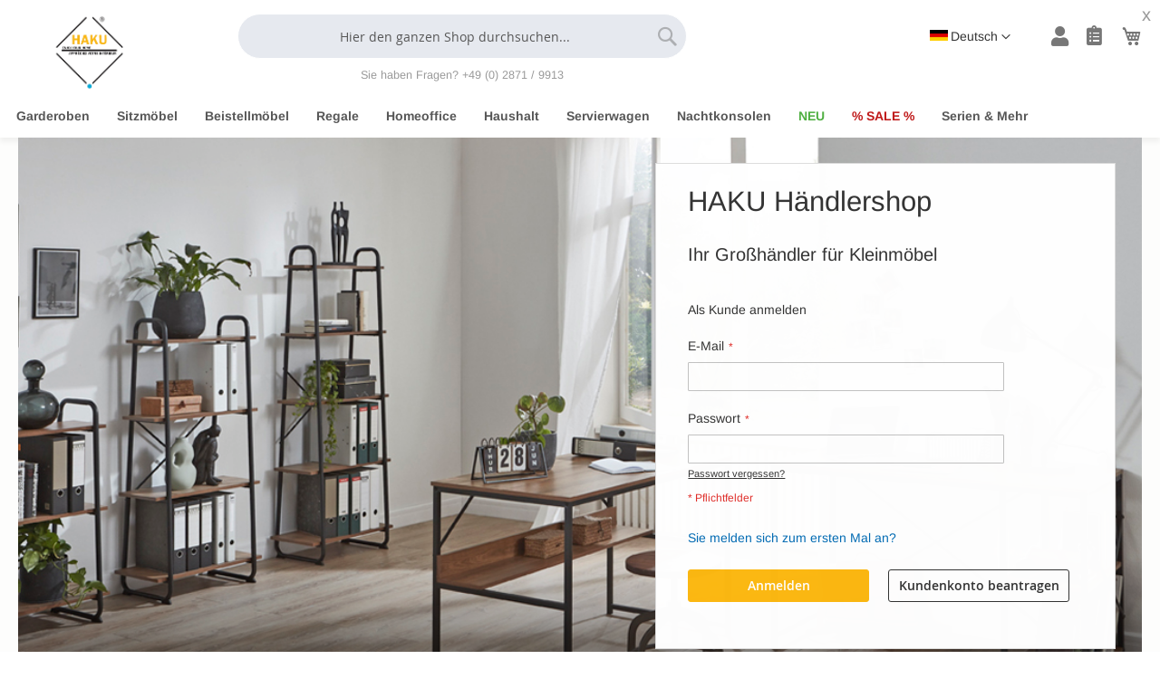

--- FILE ---
content_type: text/html; charset=UTF-8
request_url: https://www.haku-portal.de/customer/account/login/referer/aHR0cHM6Ly93d3cuaGFrdS1wb3J0YWwuZGUvY3VzdG9tZXIvYWNjb3VudC9sb2dpbi8%2C/
body_size: 9447
content:
<!doctype html>
<html lang="de">
    <head >
        
        <meta charset="utf-8"/>
<meta name="title" content="HAKU Händlershop - Ihr Großhändler für Kleinmöbel"/>
<meta name="description" content="Wir sind der Spezialist für Kleinmöbel, Dielenmöbel, Solitärmöbel und pfiffige Helfer für den Haushalt."/>
<meta name="robots" content="INDEX,FOLLOW"/>
<meta name="viewport" content="width=device-width, initial-scale=1"/>
<meta name="format-detection" content="telephone=no"/>
<meta name="google" content="notranslate"/>
<title>HAKU Händlershop - Ihr Großhändler für Kleinmöbel</title>
<link  rel="stylesheet" type="text/css"  media="all" href="https://www.haku-portal.de/pub/static/version1736851915/_cache/merged/077eca8348a2bb97405ff773dfe89967.css" />
<link  rel="stylesheet" type="text/css"  media="screen and (min-width: 768px)" href="https://www.haku-portal.de/pub/static/version1736851915/frontend/GITnet/gildegruppe/de_DE/css/styles-l.css" />
<link  rel="stylesheet" type="text/css"  media="print" href="https://www.haku-portal.de/pub/static/version1736851915/frontend/GITnet/gildegruppe/de_DE/css/print.css" />
<link  rel="stylesheet" type="text/css"  media="all" href="https://use.fontawesome.com/releases/v5.7.1/css/all.css" />










<link rel="preload" as="font" crossorigin="anonymous" href="https://www.haku-portal.de/pub/static/version1736851915/frontend/GITnet/gildegruppe/de_DE/fonts/opensans/light/opensans-300.woff2" />
<link rel="preload" as="font" crossorigin="anonymous" href="https://www.haku-portal.de/pub/static/version1736851915/frontend/GITnet/gildegruppe/de_DE/fonts/opensans/regular/opensans-400.woff2" />
<link rel="preload" as="font" crossorigin="anonymous" href="https://www.haku-portal.de/pub/static/version1736851915/frontend/GITnet/gildegruppe/de_DE/fonts/opensans/semibold/opensans-600.woff2" />
<link rel="preload" as="font" crossorigin="anonymous" href="https://www.haku-portal.de/pub/static/version1736851915/frontend/GITnet/gildegruppe/de_DE/fonts/opensans/bold/opensans-700.woff2" />
<link rel="preload" as="font" crossorigin="anonymous" href="https://www.haku-portal.de/pub/static/version1736851915/frontend/GITnet/gildegruppe/de_DE/fonts/Luma-Icons.woff2" />
<link  rel="icon" type="image/x-icon" href="https://www.haku-portal.de/pub/media/favicon/default/favicon.ico" />
<link  rel="shortcut icon" type="image/x-icon" href="https://www.haku-portal.de/pub/media/favicon/default/favicon.ico" />
            </head>
    <body data-container="body"
          data-mage-init='{"loaderAjax": {}, "loader": { "icon": "https://www.haku-portal.de/pub/static/version1736851915/frontend/GITnet/gildegruppe/de_DE/images/loader-2.gif"}}'
        class="not-logged-in mandant-nowechsel customer-account-login page-layout-1column">
        

    <noscript>
        <div class="message global noscript">
            <div class="content">
                <p>
                    <strong>JavaScript scheint in Ihrem Browser deaktiviert zu sein.</strong>
                    <span>Um unsere Website in bester Weise zu erfahren, aktivieren Sie Javascript in Ihrem Browser.</span>
                </p>
            </div>
        </div>
    </noscript>




<div class="page-wrapper"><header class="page-header"><div class="header content"><span data-action="toggle-nav" class="action nav-toggle"><span>Navigation umschalten</span></span>
<a
    class="logo"
    href="https://www.haku-portal.de/"
    title="HAKU&#x20;M&#xF6;bel&#x20;GmbH&#x20;&amp;&#x20;Co.&#x20;KG"
    aria-label="store logo">
    <img src="/pub/media/logo/default/haku_transparent.png"
         title="HAKU&#x20;M&#xF6;bel&#x20;GmbH&#x20;&amp;&#x20;Co.&#x20;KG"
         alt="HAKU&#x20;M&#xF6;bel&#x20;GmbH&#x20;&amp;&#x20;Co.&#x20;KG"
            width="104"            height="93"    />
</a>
<div class="block block-search">
    <div class="block block-title"><strong>Suche</strong></div>
    <div class="block block-content">
        <form class="form minisearch" id="search_mini_form" action="https://www.haku-portal.de/catalogsearch/result/" method="get">
            <div class="field search">
                <label class="label" for="search" data-role="minisearch-label">
                    <span>Suche</span>
                </label>
                <div class="control">
                    <input id="search"
                           data-mage-init='{"quickSearch":{
                                "formSelector":"#search_mini_form",
                                "url":"https://www.haku-portal.de/search/ajax/suggest/",
                                "destinationSelector":"#search_autocomplete",
                                "minSearchLength":"3"}
                           }'
                           type="text"
                           name="q"
                           value=""
                           placeholder="Hier&#x20;den&#x20;ganzen&#x20;Shop&#x20;durchsuchen..."
                           class="input-text"
                           maxlength="255"
                           role="combobox"
                           aria-haspopup="false"
                           aria-autocomplete="both"
                           autocomplete="off"
                           aria-expanded="false"/>
                    <div id="search_autocomplete" class="search-autocomplete"></div>
                    <div class="nested">
    <a class="action advanced" href="https://www.haku-portal.de/catalogsearch/advanced/" data-action="advanced-search">
        Erweiterte Suche    </a>
</div>
                </div>
            </div>
            <div class="actions">
                <button type="submit"
                    title="Suche"
                    class="action search"
                    aria-label="Search"
                >
                    <span>Suche</span>
                </button>
            </div>
                        <span class="hintsearch">Sie haben Fragen? +49 (0) 2871 / 9913</span>
        </form>
    </div>
</div>
<div class="authorization-link" data-label="oder">
    <a href="https://www.haku-portal.de/customer/account/login/referer/aHR0cHM6Ly93d3cuaGFrdS1wb3J0YWwuZGUvY3VzdG9tZXIvYWNjb3VudC9sb2dpbi8%2C/">
        <!--Anmelden-->
    </a>
</div>
<div data-block="minicart" class="minicart-wrapper">
    <a class="action showcart" href="https://www.haku-portal.de/checkout/cart/"
       data-bind="scope: 'minicart_content'">
        <span class="text">Mein Warenkorb</span>
        <span class="counter qty empty"
              data-bind="css: { empty: !!getCartParam('summary_count') == false && !isLoading() }, blockLoader: isLoading">
            <span class="counter-number"><!-- ko text: getCartParam('summary_count') --><!-- /ko --></span>
            <span class="counter-label">
            <!-- ko if: getCartParam('summary_count') -->
                <!-- ko text: getCartParam('summary_count') --><!-- /ko -->
                <!-- ko i18n: 'items' --><!-- /ko -->
            <!-- /ko -->
            </span>
        </span>
    </a>
        
    
</div>
<ul class="header links"><li><a href="https://www.haku-portal.de/customer/account/" class="account-link" >Mein Konto</a></li><li class="link wishlist" data-bind="scope: 'wishlist'">
    <a href="https://www.haku-portal.de/wishlist/">
        <i class="fas fa-clipboard-list" alt="Meine Einkaufsliste"></i>
        <!-- ko if: wishlist().counter -->
        <span data-bind="text: wishlist().items.length" class="counter qty"></span>
        <!-- /ko -->
    </a>
</li>

<li class="item link compare" data-bind="scope: 'compareProducts'" data-role="compare-products-link">
    <a class="action compare no-display" title="Produkte&#x20;vergleichen"
       data-bind="attr: {'href': compareProducts().listUrl}, css: {'no-display': !compareProducts().count}"
    >
        Produkte vergleichen        <span class="counter qty" data-bind="text: compareProducts().countCaption"></span>
    </a>
</li>

    <li class="greet welcome" data-bind="scope: 'customer'">
        <!-- ko if: customer().fullname  -->
        <span class="logged-in"
              data-bind="text: new String('Willkommen, %1!').replace('%1', customer().fullname)">
        </span>
        <!-- /ko -->
        <!-- ko ifnot: customer().fullname  -->
        <span class="not-logged-in"
              data-bind='html:""'></span>
                <!-- /ko -->
    </li>
    
</ul>        <div class="switcher language switcher-language" data-ui-id="language-switcher" id="switcher-language">
        <strong class="label switcher-label"><span>Sprache</span></strong>
        <div class="actions dropdown options switcher-options">
            <div class="action toggle switcher-trigger"
                 id="switcher-language-trigger"
                 data-mage-init='{"dropdown":{}}'
                 data-toggle="dropdown"
                 data-trigger-keypress-button="true">
                <strong class="view-german">
                    <span>Deutsch</span>
                </strong>
            </div>
            <ul class="dropdown switcher-dropdown"
                data-target="dropdown">
                                                                                                <li class="view-default switcher-option">
                            <a href="https://www.haku-portal.de/stores/store/redirect/___store/default/___from_store/german/uenc/aHR0cHM6Ly93d3cuaGFrdS1wb3J0YWwuZGUvY3VzdG9tZXIvYWNjb3VudC9sb2dpbi9yZWZlcmVyL2FIUjBjSE02THk5M2QzY3VhR0ZyZFMxd2IzSjBZV3d1WkdVdlkzVnpkRzl0WlhJdllXTmpiM1Z1ZEM5c2IyZHBiaTglMkMvP19fX3N0b3JlPWRlZmF1bHQ%2C/">
                                English                            </a>
                        </li>
                                                                                <li class="view-french switcher-option">
                            <a href="https://www.haku-portal.de/stores/store/redirect/___store/french/___from_store/german/uenc/aHR0cHM6Ly93d3cuaGFrdS1wb3J0YWwuZGUvY3VzdG9tZXIvYWNjb3VudC9sb2dpbi9yZWZlcmVyL2FIUjBjSE02THk5M2QzY3VhR0ZyZFMxd2IzSjBZV3d1WkdVdlkzVnpkRzl0WlhJdllXTmpiM1Z1ZEM5c2IyZHBiaTglMkMvP19fX3N0b3JlPWZyZW5jaA%2C%2C/">
                                Französisch                            </a>
                        </li>
                                                </ul>
        </div>
    </div>
</div></header>    <div class="sections nav-sections">
                <div class="section-items nav-sections-items"
             data-mage-init='{"tabs":{"openedState":"active"}}'>
                                            <div class="section-item-title nav-sections-item-title"
                     data-role="collapsible">
                    <a class="nav-sections-item-switch"
                       data-toggle="switch" href="#store.menu">
                        Menü                    </a>
                </div>
                <div class="section-item-content nav-sections-item-content"
                     id="store.menu"
                     data-role="content">
                    
<nav class="navigation" data-action="navigation">
    <ul data-mage-init='{"menu":{"responsive":true, "expanded":true, "position":{"my":"left top","at":"left bottom"}}}'>
        <li  class="level0 nav-1 category-item first level-top parent"><a href="https://www.haku-portal.de/garderoben-2.html"  class="level-top" ><span>Garderoben</span></a><ul class="level0 submenu"><li  class="level1 nav-1-1 category-item first"><a href="https://www.haku-portal.de/garderoben-2/garderobenstander-2.html" ><span>Garderobenständer</span></a></li><li  class="level1 nav-1-2 category-item parent"><a href="https://www.haku-portal.de/garderoben-2/wandgarderoben-2.html" ><span>Wandgarderoben</span></a><ul class="level1 submenu"><li  class="level2 nav-1-2-1 category-item first"><a href="https://www.haku-portal.de/garderoben-2/wandgarderoben-2/wandgarderoben-2.html" ><span>Wandgarderoben</span></a></li><li  class="level2 nav-1-2-2 category-item"><a href="https://www.haku-portal.de/garderoben-2/wandgarderoben-2/garderobenhaken-2.html" ><span>Garderobenhaken</span></a></li><li  class="level2 nav-1-2-3 category-item last"><a href="https://www.haku-portal.de/garderoben-2/wandgarderoben-2/turgarderoben-2.html" ><span>Türgarderoben</span></a></li></ul></li><li  class="level1 nav-1-3 category-item"><a href="https://www.haku-portal.de/garderoben-2/rollgarderoben-2.html" ><span>Rollgarderoben</span></a></li><li  class="level1 nav-1-4 category-item"><a href="https://www.haku-portal.de/garderoben-2/konsolen-2.html" ><span>Konsolen</span></a></li><li  class="level1 nav-1-5 category-item"><a href="https://www.haku-portal.de/garderoben-2/schirmstander-2.html" ><span>Schirmständer</span></a></li><li  class="level1 nav-1-6 category-item"><a href="https://www.haku-portal.de/garderoben-2/schlusselkasten-2.html" ><span>Schlüsselkästen</span></a></li><li  class="level1 nav-1-7 category-item parent"><a href="https://www.haku-portal.de/garderoben-2/schuhbanke-2.html" ><span>Schuhbänke</span></a><ul class="level1 submenu"><li  class="level2 nav-1-7-1 category-item first"><a href="https://www.haku-portal.de/garderoben-2/schuhbanke-2/schuhbanke-2.html" ><span>Schuhbänke</span></a></li><li  class="level2 nav-1-7-2 category-item last"><a href="https://www.haku-portal.de/garderoben-2/schuhbanke-2/schuhregale-2.html" ><span>Schuhregale</span></a></li></ul></li><li  class="level1 nav-1-8 category-item"><a href="https://www.haku-portal.de/garderoben-2/stoffschranke-2.html" ><span>Stoffschränke</span></a></li><li  class="level1 nav-1-9 category-item last"><a href="https://www.haku-portal.de/garderoben-2/spiegel-2.html" ><span>Spiegel</span></a></li></ul></li><li  class="level0 nav-2 category-item level-top parent"><a href="https://www.haku-portal.de/sitzmobel-2.html"  class="level-top" ><span>Sitzmöbel</span></a><ul class="level0 submenu"><li  class="level1 nav-2-1 category-item first parent"><a href="https://www.haku-portal.de/sitzmobel-2/truhen-2.html" ><span>Truhen</span></a><ul class="level1 submenu"><li  class="level2 nav-2-1-1 category-item first"><a href="https://www.haku-portal.de/sitzmobel-2/truhen-2/truhen-2.html" ><span>Truhen</span></a></li><li  class="level2 nav-2-1-2 category-item last"><a href="https://www.haku-portal.de/sitzmobel-2/truhen-2/sitzboxen-2.html" ><span>Sitzboxen</span></a></li></ul></li><li  class="level1 nav-2-2 category-item"><a href="https://www.haku-portal.de/sitzmobel-2/banke-2.html" ><span>Bänke</span></a></li><li  class="level1 nav-2-3 category-item parent"><a href="https://www.haku-portal.de/sitzmobel-2/hocker-2.html" ><span>Hocker</span></a><ul class="level1 submenu"><li  class="level2 nav-2-3-1 category-item first"><a href="https://www.haku-portal.de/sitzmobel-2/hocker-2/hocker-2.html" ><span>Hocker</span></a></li><li  class="level2 nav-2-3-2 category-item last"><a href="https://www.haku-portal.de/sitzmobel-2/hocker-2/stapelhocker-2.html" ><span>Stapelhocker</span></a></li></ul></li><li  class="level1 nav-2-4 category-item last"><a href="https://www.haku-portal.de/sitzmobel-2/klappstuhle-2.html" ><span>Klappstühle</span></a></li></ul></li><li  class="level0 nav-3 category-item level-top parent"><a href="https://www.haku-portal.de/beistellmobel-2.html"  class="level-top" ><span>Beistellmöbel</span></a><ul class="level0 submenu"><li  class="level1 nav-3-1 category-item first"><a href="https://www.haku-portal.de/beistellmobel-2/massivholz-2.html" ><span>Massivholz</span></a></li><li  class="level1 nav-3-2 category-item"><a href="https://www.haku-portal.de/beistellmobel-2/dekor-lack-2.html" ><span>Dekor/Lack</span></a></li><li  class="level1 nav-3-3 category-item"><a href="https://www.haku-portal.de/beistellmobel-2/metall-2.html" ><span>Metall</span></a></li><li  class="level1 nav-3-4 category-item"><a href="https://www.haku-portal.de/beistellmobel-2/glas-2.html" ><span>Glas / Keramik</span></a></li><li  class="level1 nav-3-5 category-item"><a href="https://www.haku-portal.de/beistellmobel-2/materialmix-2.html" ><span>Materialmix</span></a></li><li  class="level1 nav-3-6 category-item last"><a href="https://www.haku-portal.de/beistellmobel-2/couchtische-2.html" ><span>Couchtische</span></a></li></ul></li><li  class="level0 nav-4 category-item level-top parent"><a href="https://www.haku-portal.de/regale-2.html"  class="level-top" ><span>Regale</span></a><ul class="level0 submenu"><li  class="level1 nav-4-1 category-item first"><a href="https://www.haku-portal.de/regale-2/regale-2.html" ><span>Regale</span></a></li><li  class="level1 nav-4-2 category-item"><a href="https://www.haku-portal.de/regale-2/wandregale-2.html" ><span>Wandregale</span></a></li><li  class="level1 nav-4-3 category-item"><a href="https://www.haku-portal.de/regale-2/badregale-2.html" ><span>Badregale</span></a></li><li  class="level1 nav-4-4 category-item last"><a href="https://www.haku-portal.de/regale-2/flaschenregale-2.html" ><span>Flaschenregale</span></a></li></ul></li><li  class="level0 nav-5 category-item level-top parent"><a href="https://www.haku-portal.de/homeoffice-2.html"  class="level-top" ><span>Homeoffice</span></a><ul class="level0 submenu"><li  class="level1 nav-5-1 category-item first"><a href="https://www.haku-portal.de/homeoffice-2/buroregale-2.html" ><span>Büroregale</span></a></li><li  class="level1 nav-5-2 category-item"><a href="https://www.haku-portal.de/homeoffice-2/computertische-2.html" ><span>Computertische</span></a></li><li  class="level1 nav-5-3 category-item last"><a href="https://www.haku-portal.de/homeoffice-2/schreibtische-2.html" ><span>Schreibtische</span></a></li></ul></li><li  class="level0 nav-6 category-item level-top parent"><a href="https://www.haku-portal.de/haushalt-2.html"  class="level-top" ><span>Haushalt</span></a><ul class="level0 submenu"><li  class="level1 nav-6-1 category-item first"><a href="https://www.haku-portal.de/haushalt-2/herrendiener-2.html" ><span>Herrendiener</span></a></li><li  class="level1 nav-6-2 category-item"><a href="https://www.haku-portal.de/haushalt-2/paravents-2.html" ><span>Paravents</span></a></li><li  class="level1 nav-6-3 category-item"><a href="https://www.haku-portal.de/haushalt-2/memoboards-uhren-2.html" ><span>Memoboards / Uhren</span></a></li><li  class="level1 nav-6-4 category-item"><a href="https://www.haku-portal.de/haushalt-2/zeitungsstander-2.html" ><span>Zeitungsständer</span></a></li><li  class="level1 nav-6-5 category-item last"><a href="https://www.haku-portal.de/haushalt-2/bad-utensilien-2.html" ><span>Bad-Utensilien</span></a></li></ul></li><li  class="level0 nav-7 category-item level-top"><a href="https://www.haku-portal.de/servierwagen-2.html"  class="level-top" ><span>Servierwagen</span></a></li><li  class="level0 nav-8 category-item level-top"><a href="https://www.haku-portal.de/nachtkonsolen-2.html"  class="level-top" ><span>Nachtkonsolen</span></a></li><li  class="level0 nav-9 category-item level-top"><a href="https://www.haku-portal.de/neu-2.html"  class="level-top" ><span>NEU</span></a></li><li  class="level0 nav-10 category-item level-top parent"><a href="https://www.haku-portal.de/sale-2.html"  class="level-top" ><span>% SALE %</span></a><ul class="level0 submenu"><li  class="level1 nav-10-1 category-item first"><a href="https://www.haku-portal.de/sale-2/sale-2.html" ><span>% SALE %</span></a></li><li  class="level1 nav-10-2 category-item last"><a href="https://www.haku-portal.de/sale-2/deal-des-monats-2.html" ><span>Deal</span></a></li></ul></li><li  class="level0 nav-11 category-item last level-top parent"><a href="https://www.haku-portal.de/serien-and-mehr-2.html"  class="level-top" ><span>Serien &amp; Mehr</span></a><ul class="level0 submenu"><li  class="level1 nav-11-1 category-item first parent"><a href="https://www.haku-portal.de/serien-and-mehr-2/serien-2.html" ><span>Serien</span></a><ul class="level1 submenu"><li  class="level2 nav-11-1-1 category-item first"><a href="https://www.haku-portal.de/serien-and-mehr-2/serien-2/serie-sacramento-2.html" ><span>Serie Sacramento</span></a></li><li  class="level2 nav-11-1-2 category-item"><a href="https://www.haku-portal.de/serien-and-mehr-2/serien-2/serie-houston-2.html" ><span>Serie Houston</span></a></li><li  class="level2 nav-11-1-3 category-item"><a href="https://www.haku-portal.de/serien-and-mehr-2/serien-2/serie-columbia-2.html" ><span>Serie Columbia</span></a></li><li  class="level2 nav-11-1-4 category-item"><a href="https://www.haku-portal.de/serien-and-mehr-2/serien-2/serie-montana-2.html" ><span>Serie Montana</span></a></li><li  class="level2 nav-11-1-5 category-item"><a href="https://www.haku-portal.de/serien-and-mehr-2/serien-2/serie-leicester-2.html" ><span>Serie Leicester</span></a></li><li  class="level2 nav-11-1-6 category-item last"><a href="https://www.haku-portal.de/serien-and-mehr-2/serien-2/serie-palais-2.html" ><span>Serie Palais</span></a></li></ul></li><li  class="level1 nav-11-2 category-item"><a href="https://www.haku-portal.de/serien-and-mehr-2/colorful-2.html" ><span>Colorful</span></a></li><li  class="level1 nav-11-3 category-item last"><a href="https://www.haku-portal.de/serien-and-mehr-2/black-vs-white-2.html" ><span>Black VS. White</span></a></li></ul></li>            </ul>
</nav>
                </div>
                                            <div class="section-item-title nav-sections-item-title"
                     data-role="collapsible">
                    <a class="nav-sections-item-switch"
                       data-toggle="switch" href="#store.links">
                        Konto                    </a>
                </div>
                <div class="section-item-content nav-sections-item-content"
                     id="store.links"
                     data-role="content">
                    <!-- Account links -->                </div>
                                            <div class="section-item-title nav-sections-item-title"
                     data-role="collapsible">
                    <a class="nav-sections-item-switch"
                       data-toggle="switch" href="#store.settings">
                        Einstellungen                    </a>
                </div>
                <div class="section-item-content nav-sections-item-content"
                     id="store.settings"
                     data-role="content">
                            <div class="switcher language switcher-language" data-ui-id="language-switcher" id="switcher-language-nav">
        <strong class="label switcher-label"><span>Sprache</span></strong>
        <div class="actions dropdown options switcher-options">
            <div class="action toggle switcher-trigger"
                 id="switcher-language-trigger-nav"
                 data-mage-init='{"dropdown":{}}'
                 data-toggle="dropdown"
                 data-trigger-keypress-button="true">
                <strong class="view-german">
                    <span>Deutsch</span>
                </strong>
            </div>
            <ul class="dropdown switcher-dropdown"
                data-target="dropdown">
                                                                                                <li class="view-default switcher-option">
                            <a href="https://www.haku-portal.de/stores/store/redirect/___store/default/___from_store/german/uenc/aHR0cHM6Ly93d3cuaGFrdS1wb3J0YWwuZGUvY3VzdG9tZXIvYWNjb3VudC9sb2dpbi9yZWZlcmVyL2FIUjBjSE02THk5M2QzY3VhR0ZyZFMxd2IzSjBZV3d1WkdVdlkzVnpkRzl0WlhJdllXTmpiM1Z1ZEM5c2IyZHBiaTglMkMvP19fX3N0b3JlPWRlZmF1bHQ%2C/">
                                English                            </a>
                        </li>
                                                                                <li class="view-french switcher-option">
                            <a href="https://www.haku-portal.de/stores/store/redirect/___store/french/___from_store/german/uenc/aHR0cHM6Ly93d3cuaGFrdS1wb3J0YWwuZGUvY3VzdG9tZXIvYWNjb3VudC9sb2dpbi9yZWZlcmVyL2FIUjBjSE02THk5M2QzY3VhR0ZyZFMxd2IzSjBZV3d1WkdVdlkzVnpkRzl0WlhJdllXTmpiM1Z1ZEM5c2IyZHBiaTglMkMvP19fX3N0b3JlPWZyZW5jaA%2C%2C/">
                                Französisch                            </a>
                        </li>
                                                </ul>
        </div>
    </div>
                </div>
                    </div>
    </div>
<main id="maincontent" class="page-main"><a id="contentarea" tabindex="-1"></a>
<div class="page-title-wrapper">
    <h1 class="page-title"
                >
        <span class="base" data-ui-id="page-title-wrapper" >HAKU Händlershop - Ihr Großhändler für Kleinmöbel</span>    </h1>
    </div>
<div class="page messages"><div data-placeholder="messages"></div>
<div data-bind="scope: 'messages'">
    <!-- ko if: cookieMessages && cookieMessages.length > 0 -->
    <div role="alert" data-bind="foreach: { data: cookieMessages, as: 'message' }" class="messages">
        <div data-bind="attr: {
            class: 'message-' + message.type + ' ' + message.type + ' message',
            'data-ui-id': 'message-' + message.type
        }">
            <div data-bind="html: message.text"></div>
        </div>
    </div>
    <!-- /ko -->
    <!-- ko if: messages().messages && messages().messages.length > 0 -->
    <div role="alert" data-bind="foreach: { data: messages().messages, as: 'message' }" class="messages">
        <div data-bind="attr: {
            class: 'message-' + message.type + ' ' + message.type + ' message',
            'data-ui-id': 'message-' + message.type
        }">
            <div data-bind="html: message.text"></div>
        </div>
    </div>
    <!-- /ko -->
</div>

</div><div class="columns"><div class="column main"><input name="form_key" type="hidden" value="55mdOehLNrftXO02" /><div id="authenticationPopup" data-bind="scope:'authenticationPopup'" style="display: none;">
    
    <!-- ko template: getTemplate() --><!-- /ko -->
    
</div>




<div class="login-container">

<div class="container-fluid">
  <div class="row">
    <div class="col-lg-12 loginback" id="loginback">
      <div class="glowblack"></div>
      <div class="block block-customer-login">
          <div class="block-title">
              <h1 id="block-customer-login-heading" role="heading" aria-level="2">HAKU Händlershop</h1>
              <h2 id="block-customer-login-heading2">Ihr Großhändler für Kleinmöbel</h2>
          </div>
          <!--<div class="block-notice">
            <p>
              Are you registering for the first time in the new GILDE online shop? Even if you are already a customer and have a login, you will need to assign a new password. Please assign a new password now to continue<br />
              <br />
              <br />
              <a href="/passwort-vergeben" class="action primary">Jetzt neues Passwort vergeben</a>
            </p>
          </div>-->
          <div class="block-content" aria-labelledby="block-customer-login-heading">
              <!--<span id="show-login-form">Ich habe mein Passwort bereits zurückgesetzt</span>-->
              <form class="form form-login"
                    action="https://www.haku-portal.de/customer/account/loginPost/referer/aHR0cHM6Ly93d3cuaGFrdS1wb3J0YWwuZGUvY3VzdG9tZXIvYWNjb3VudC9sb2dpbi8%2C/"
                    method="post"
                    id="login-form"
                    data-mage-init='{"validation":{}}'>
                  <input name="form_key" type="hidden" value="55mdOehLNrftXO02" />                  <fieldset class="fieldset login" data-hasrequired="&#x2A;&#x20;Pflichtfelder">
                      <div class="field note">Als Kunde anmelden</div>
                      <div class="field email required">
                          <label class="label" for="email"><span>E-Mail</span></label>
                          <div class="control">
                              <input name="login[username]" value=""  autocomplete="off" id="email" type="email" class="input-text" title="E-Mail" data-mage-init='{"mage/trim-input":{}}' data-validate="{required:true, 'validate-email':true}">
                          </div>
                      </div>
                      <div class="field password required">
                          <label for="pass" class="label"><span>Passwort</span></label>
                          <div class="control">
                              <input name="login[password]" type="password"  autocomplete="off" class="input-text" id="pass" title="Passwort" data-validate="{required:true}">
                          </div>
                          <div class="secondary"><a class="action remind" href="https://www.haku-portal.de/customer/account/forgotpassword/"><span>Passwort vergessen?</span></a></div>
                      </div>
                                        </fieldset>
                  <div class="firstLoginLink"><a href="https://www.haku-portal.de/customer/account/forgotpassword/">Sie melden sich zum ersten Mal an?</a></div>
                  <div class="actions-toolbar">
                      <div class="primary leftbtn">
                          <button type="submit" class="action login primary" name="send" id="send2"><span>Anmelden</span></button>
                      </div>
                      <div class="primary rightbtn">
                          <a href="/zugriff" class="action create primary"><span>Kundenkonto beantragen</span></a>
                      </div>
                      <!--
                      <div class="primary rightbtn">
                          <a href="/demo" class="action create primary demo"><span>Demo-Zugang anlegen</span></a>
                      </div>
                      <a href="/demo-info" class="demo-info-link"><small><u>Was ist der Unterschied?</u></small></a>
                      -->
                  </div>
              </form>
          </div>
          <div class="login-logos">
              <!--
              <img src="https://shop.gildegruppe.com/pub/media/logo/default/gildehandwerk_transparent.png">
              <img src="https://shop.gildegruppe.com/pub/media/logo/default/casablanca_transparent.png">
              -->
          </div>
      </div>

    </div>
  </div>
</div>
<div class="row block-account-promo-row">
  <div class="col-sm-8">
    <h2>Der HAKU Händlershop für Fachhändler</h2>
  </div>
  <div class="col-sm-4 bapr-img">
    <img src="/media/home/screen.jpg" alt="" title="" style="float:right;">
  </div>
  <div class="col-sm-8">
    <p>Herzlich willkommen im Händlerbereich des HAKU Händlershops! Wählen Sie aus unserem breiten Angebot an hochwertigen Kleinmöbeln und pfiffigen Helfern für den Haushalt. Im HAKU Händlershop steht Ihnen unser großes Sortiment jederzeit zur vollen Verfügung. Die intuitive Oberfläche hilft Ihnen, Bestellungen schnell und einfach auszuführen. So bleibt mehr Zeit fürs Tagesgeschäft.</p>
    <br />
    <div class="primary">
      <a href="/zugriff" class="action create primary"><span>Kundenkonto beantragen</span></a>
    </div>
  </div>
</div>
<div class="row block-account-promo-row">
  <div class="col-sm-8 pull-right">
    <h2>Wie bekomme ich einen Zugang zum HAKU Händlershop?</h2>
  </div>
  <div class="col-sm-4 pull-left bapr-img">
    <img src="/media/home/support.jpg" alt="" title="">
  </div>
  <div class="col-sm-8">
    <p>Um alle Funktionen des HAKU Händlershops nutzen zu können, benötigen Sie ein Kundenkonto. Zur Einrichtung des Kundenkontos brauchen wir Ihre Kontaktdaten, die Sie hier angeben können. Die Einrichtung des Kundenkontos dauert etwa 1 - 2 Werktage. Sobald es eingerichtet ist, werden Sie von uns benachrichtigt.</p>
    <br />
    <div class="primary">
      <a href="/zugriff" class="action create primary"><span>Kundenkonto beantragen</span></a>
    </div>
  </div>
</div>
</div>
</div></div></main><footer class="page-footer"><div class="footer content">
<div class="center-footer-txt">

  <div class="col-xs-12 col-sm-6 col-md-3">
    <img class="footer-logo" src="/pub/media/logo/default/haku_transparent.png">
  </div>

  <div class="border-tab-both col-xs-12 col-sm-6 col-md-3">
    <h4 class="panel-title-footer" data-toggle="collapse" data-target="#collapseAboutUs">Über uns</h4>
    <ul id="collapseAboutUs" class="collapse desktop-no-collapse custom-panel">
      
        <li><a href="https://www.haku-moebel.de/">HAKU Möbel</a></li>
            <!--<li><a href="/fairs">Messen</a></li>-->
    </ul>
  </div>

  <div class="border-tab col-xs-12 col-sm-6 col-md-3 nowrap push-right-25">
    <h4 class="panel-title-footer" data-toggle="collapse" data-target="#collapseContact">Kontakt</h4>
    <p id="collapseContact" class="collapse desktop-no-collapse custom-panel">
      HAKU Möbel GmbH &amp; Co. KG<br />
      Uphoff 5<br />
      D-46395 Bocholt<br />
      Tel: +49 (0) 2871 - 9913<br />
    </p>
  </div>

  <div class="col-xs-12 col-sm-6 col-md-3 push-left-25">
    <h4 class="panel-title-footer" data-toggle="collapse" data-target="#collapseService">Service</h4>
    <ul id="collapseService" class="collapse desktop-no-collapse custom-panel in">
      <!--<li><a href="/newsletter">Newsletter</a></li>-->
      <li><a href="/downloads">Downloads</a></li>
      <li><a href="/datenschutz">Datenschutz</a></li>
      <li><a href="/agb">AGB</a></li>
      <li><a href="/impressum">Impressum</a></li>
    </ul>
  </div>

</div></div></footer>
<small class="copyright">
    <span></span>
</small>
</div>    <script>
    var BASE_URL = 'https://www.haku-portal.de/';
    var require = {
        "baseUrl": "https://www.haku-portal.de/pub/static/version1736851915/frontend/GITnet/gildegruppe/de_DE"
    };
</script>
<script  type="text/javascript"  src="https://www.haku-portal.de/pub/static/version1736851915/frontend/GITnet/gildegruppe/de_DE/requirejs/require.js"></script>
<script  type="text/javascript"  src="https://www.haku-portal.de/pub/static/version1736851915/frontend/GITnet/gildegruppe/de_DE/mage/requirejs/mixins.js"></script>
<script  type="text/javascript"  src="https://www.haku-portal.de/pub/static/version1736851915/frontend/GITnet/gildegruppe/de_DE/requirejs-config.js"></script>
<script  type="text/javascript"  src="https://www.haku-portal.de/pub/static/version1736851915/frontend/GITnet/gildegruppe/de_DE/mage/polyfill.js"></script>
<script  type="text/javascript"  src="https://www.haku-portal.de/pub/static/version1736851915/frontend/GITnet/gildegruppe/de_DE/GITnet_Base/js/main.js"></script>
<script  type="text/javascript"  src="https://www.haku-portal.de/pub/static/version1736851915/frontend/GITnet/gildegruppe/de_DE/GITnet_Base/js/checkout.js"></script>
<script  type="text/javascript"  src="https://www.haku-portal.de/pub/static/version1736851915/frontend/GITnet/gildegruppe/de_DE/GITnet_Base/js/carousel.min.js"></script>
<script  type="text/javascript"  src="https://www.haku-portal.de/pub/static/version1736851915/frontend/GITnet/gildegruppe/de_DE/GITnet_Base/js/collapse.min.js"></script>
<script  type="text/javascript"  src="https://cloud.ccm19.de/app.js?apiKey=470a32552739946eecc15d5a589e2f6e04b6a742bea95aa3&domain=646f7f06172f1c2b3504c382"></script>
<script  type="text/javascript"  src="/js/snippets.js"></script>
<script type="text/x-magento-init">
    {
        "*": {
            "mage/cookies": {
                "expires": null,
                "path": "\u002F",
                "domain": ".haku\u002Dportal.de",
                "secure": false,
                "lifetime": "43200"
            }
        }
    }
</script>
<script>
    window.cookiesConfig = window.cookiesConfig || {};
    window.cookiesConfig.secure = true;
</script>
<script>
    require.config({
        map: {
            '*': {
                wysiwygAdapter: 'mage/adminhtml/wysiwyg/tiny_mce/tinymce4Adapter'
            }
        }
    });
</script>
<script>
        window.checkout = {"shoppingCartUrl":"https:\/\/www.haku-portal.de\/checkout\/cart\/","checkoutUrl":"https:\/\/www.haku-portal.de\/checkout\/","updateItemQtyUrl":"https:\/\/www.haku-portal.de\/checkout\/sidebar\/updateItemQty\/","removeItemUrl":"https:\/\/www.haku-portal.de\/checkout\/sidebar\/removeItem\/","imageTemplate":"Magento_Catalog\/product\/image_with_borders","baseUrl":"https:\/\/www.haku-portal.de\/","minicartMaxItemsVisible":5,"websiteId":"1","maxItemsToDisplay":10,"storeId":"2","customerLoginUrl":"https:\/\/www.haku-portal.de\/customer\/account\/login\/referer\/aHR0cHM6Ly93d3cuaGFrdS1wb3J0YWwuZGUvY3VzdG9tZXIvYWNjb3VudC9sb2dpbi8%2C\/","isRedirectRequired":false,"autocomplete":"off","captcha":{"user_login":{"isCaseSensitive":false,"imageHeight":50,"imageSrc":"","refreshUrl":"https:\/\/www.haku-portal.de\/captcha\/refresh\/","isRequired":false,"timestamp":1768270575}}};
    </script>
<script type="text/x-magento-init">
    {
        "[data-block='minicart']": {
            "Magento_Ui/js/core/app": {"components":{"minicart_content":{"children":{"subtotal.container":{"children":{"subtotal":{"children":{"subtotal.totals":{"config":{"display_cart_subtotal_incl_tax":0,"display_cart_subtotal_excl_tax":1,"template":"Magento_Tax\/checkout\/minicart\/subtotal\/totals"},"children":{"subtotal.totals.msrp":{"component":"Magento_Msrp\/js\/view\/checkout\/minicart\/subtotal\/totals","config":{"displayArea":"minicart-subtotal-hidden","template":"Magento_Msrp\/checkout\/minicart\/subtotal\/totals"}}},"component":"Magento_Tax\/js\/view\/checkout\/minicart\/subtotal\/totals"}},"component":"uiComponent","config":{"template":"Magento_Checkout\/minicart\/subtotal"}}},"component":"uiComponent","config":{"displayArea":"subtotalContainer"}},"item.renderer":{"component":"uiComponent","config":{"displayArea":"defaultRenderer","template":"Magento_Checkout\/minicart\/item\/default"},"children":{"item.image":{"component":"Magento_Catalog\/js\/view\/image","config":{"template":"Magento_Catalog\/product\/image","displayArea":"itemImage"}},"checkout.cart.item.price.sidebar":{"component":"uiComponent","config":{"template":"Magento_Checkout\/minicart\/item\/price","displayArea":"priceSidebar"}}}},"extra_info":{"component":"uiComponent","config":{"displayArea":"extraInfo"}},"promotion":{"component":"uiComponent","config":{"displayArea":"promotion"}}},"config":{"itemRenderer":{"default":"defaultRenderer","simple":"defaultRenderer","virtual":"defaultRenderer"},"template":"Magento_Checkout\/minicart\/content"},"component":"Magento_Checkout\/js\/view\/minicart"}},"types":[]}        },
        "*": {
            "Magento_Ui/js/block-loader": "https\u003A\u002F\u002Fwww.haku\u002Dportal.de\u002Fpub\u002Fstatic\u002Fversion1736851915\u002Ffrontend\u002FGITnet\u002Fgildegruppe\u002Fde_DE\u002Fimages\u002Floader\u002D1.gif"
        }
    }
    </script>
<script type="text/x-magento-init">
    {
        "*": {
            "Magento_Ui/js/core/app": {
                "components": {
                    "wishlist": {
                        "component": "Magento_Wishlist/js/view/wishlist"
                    }
                }
            }
        }
    }

</script>
<script type="text/x-magento-init">
{"[data-role=compare-products-link]": {"Magento_Ui/js/core/app": {"components":{"compareProducts":{"component":"Magento_Catalog\/js\/view\/compare-products"}}}}}
</script>
<script type="text/x-magento-init">
    {
        "*": {
            "Magento_Ui/js/core/app": {
                "components": {
                    "customer": {
                        "component": "Magento_Customer/js/view/customer"
                    }
                }
            }
        }
    }
    </script>
<script type="text/x-magento-init">
    {
        "*": {
            "Magento_Ui/js/core/app": {
                "components": {
                        "messages": {
                            "component": "Magento_Theme/js/view/messages"
                        }
                    }
                }
            }
    }
</script>
<script>
        window.authenticationPopup = {"autocomplete":"off","customerRegisterUrl":"https:\/\/www.haku-portal.de\/customer\/account\/create\/","customerForgotPasswordUrl":"https:\/\/www.haku-portal.de\/customer\/account\/forgotpassword\/","baseUrl":"https:\/\/www.haku-portal.de\/"};
    </script>
<script type="text/x-magento-init">
        {
            "#authenticationPopup": {
                "Magento_Ui/js/core/app": {"components":{"authenticationPopup":{"component":"Magento_Customer\/js\/view\/authentication-popup","children":{"messages":{"component":"Magento_Ui\/js\/view\/messages","displayArea":"messages"},"captcha":{"component":"Magento_Captcha\/js\/view\/checkout\/loginCaptcha","displayArea":"additional-login-form-fields","formId":"user_login","configSource":"checkout"}}}}}            },
            "*": {
                "Magento_Ui/js/block-loader": "https\u003A\u002F\u002Fwww.haku\u002Dportal.de\u002Fpub\u002Fstatic\u002Fversion1736851915\u002Ffrontend\u002FGITnet\u002Fgildegruppe\u002Fde_DE\u002Fimages\u002Floader\u002D1.gif"
            }
        }
    </script>
<script type="text/x-magento-init">
    {
        "*": {
            "Magento_Customer/js/section-config": {
                "sections": {"stores\/store\/switch":"*","stores\/store\/switchrequest":"*","directory\/currency\/switch":"*","*":["messages"],"customer\/account\/logout":["recently_viewed_product","recently_compared_product","persistent"],"customer\/account\/loginpost":"*","customer\/account\/createpost":"*","customer\/account\/editpost":"*","customer\/ajax\/login":["checkout-data","cart","captcha"],"catalog\/product_compare\/add":["compare-products"],"catalog\/product_compare\/remove":["compare-products"],"catalog\/product_compare\/clear":["compare-products"],"sales\/guest\/reorder":["cart"],"sales\/order\/reorder":["cart"],"checkout\/cart\/add":["cart","directory-data"],"checkout\/cart\/delete":["cart"],"checkout\/cart\/updatepost":["cart"],"checkout\/cart\/updateitemoptions":["cart"],"checkout\/cart\/couponpost":["cart"],"checkout\/cart\/estimatepost":["cart"],"checkout\/cart\/estimateupdatepost":["cart"],"checkout\/onepage\/saveorder":["cart","checkout-data","last-ordered-items","checkout-fields"],"checkout\/sidebar\/removeitem":["cart"],"checkout\/sidebar\/updateitemqty":["cart"],"rest\/*\/v1\/carts\/*\/payment-information":["cart","last-ordered-items","instant-purchase"],"rest\/*\/v1\/guest-carts\/*\/payment-information":["cart"],"rest\/*\/v1\/guest-carts\/*\/selected-payment-method":["cart","checkout-data"],"rest\/*\/v1\/carts\/*\/selected-payment-method":["cart","checkout-data","instant-purchase"],"customer\/address\/*":["instant-purchase"],"customer\/account\/*":["instant-purchase"],"vault\/cards\/deleteaction":["instant-purchase"],"multishipping\/checkout\/overviewpost":["cart"],"authorizenet\/directpost_payment\/place":["cart","checkout-data"],"paypal\/express\/placeorder":["cart","checkout-data"],"paypal\/payflowexpress\/placeorder":["cart","checkout-data"],"paypal\/express\/onauthorization":["cart","checkout-data"],"persistent\/index\/unsetcookie":["persistent"],"review\/product\/post":["review"],"braintree\/paypal\/placeorder":["cart","checkout-data"],"wishlist\/index\/add":["wishlist"],"wishlist\/index\/remove":["wishlist"],"wishlist\/index\/updateitemoptions":["wishlist"],"wishlist\/index\/update":["wishlist"],"wishlist\/index\/cart":["wishlist","cart"],"wishlist\/index\/fromcart":["wishlist","cart"],"wishlist\/index\/allcart":["wishlist","cart"],"wishlist\/shared\/allcart":["wishlist","cart"],"wishlist\/shared\/cart":["cart"]},
                "clientSideSections": ["checkout-data","cart-data","chatData"],
                "baseUrls": ["https:\/\/www.haku-portal.de\/"],
                "sectionNames": ["messages","customer","compare-products","last-ordered-items","cart","directory-data","captcha","instant-purchase","persistent","review","wishlist","chatData","recently_viewed_product","recently_compared_product","product_data_storage","paypal-billing-agreement","checkout-fields","collection-point-result","pickup-location-result"]            }
        }
    }
</script>
<script type="text/x-magento-init">
    {
        "*": {
            "Magento_Customer/js/customer-data": {
                "sectionLoadUrl": "https\u003A\u002F\u002Fwww.haku\u002Dportal.de\u002Fcustomer\u002Fsection\u002Fload\u002F",
                "expirableSectionLifetime": 720,
                "expirableSectionNames": ["cart","persistent"],
                "cookieLifeTime": "43200",
                "updateSessionUrl": "https\u003A\u002F\u002Fwww.haku\u002Dportal.de\u002Fcustomer\u002Faccount\u002FupdateSession\u002F"
            }
        }
    }
</script>
<script type="text/x-magento-init">
    {
        "*": {
            "Magento_Customer/js/invalidation-processor": {
                "invalidationRules": {
                    "website-rule": {
                        "Magento_Customer/js/invalidation-rules/website-rule": {
                            "scopeConfig": {
                                "websiteId": "1"
                            }
                        }
                    }
                }
            }
        }
    }
</script>
<script type="text/x-magento-init">
    {
        "body": {
            "pageCache": {"url":"https:\/\/www.haku-portal.de\/page_cache\/block\/render\/referer\/aHR0cHM6Ly93d3cuaGFrdS1wb3J0YWwuZGUvY3VzdG9tZXIvYWNjb3VudC9sb2dpbi8%2C\/","handles":["default","customer_account_login"],"originalRequest":{"route":"customer","controller":"account","action":"login","uri":"\/customer\/account\/login\/referer\/aHR0cHM6Ly93d3cuaGFrdS1wb3J0YWwuZGUvY3VzdG9tZXIvYWNjb3VudC9sb2dpbi8%2C\/"},"versionCookieName":"private_content_version"}        }
    }
</script>
<script type="text/x-magento-init">
    {
        "body": {
            "requireCookie": {"noCookieUrl":"https:\/\/www.haku-portal.de\/cookie\/index\/noCookies\/","triggers":[".action.login"],"isRedirectCmsPage":true}        }
    }
</script>
<script type="text/x-magento-init">
        {
            "*": {
                "Magento_Ui/js/core/app": {
                    "components": {
                        "storage-manager": {
                            "component": "Magento_Catalog/js/storage-manager",
                            "appendTo": "",
                            "storagesConfiguration" : {"recently_viewed_product":{"requestConfig":{"syncUrl":"https:\/\/www.haku-portal.de\/catalog\/product\/frontend_action_synchronize\/"},"lifetime":"1000","allowToSendRequest":null},"recently_compared_product":{"requestConfig":{"syncUrl":"https:\/\/www.haku-portal.de\/catalog\/product\/frontend_action_synchronize\/"},"lifetime":"1000","allowToSendRequest":null},"product_data_storage":{"updateRequestConfig":{"url":"https:\/\/www.haku-portal.de\/rest\/german\/V1\/products-render-info"},"allowToSendRequest":null}}                        }
                    }
                }
            }
        }
</script>
</body>
</html>


--- FILE ---
content_type: application/javascript
request_url: https://www.haku-portal.de/pub/static/version1736851915/frontend/GITnet/gildegruppe/de_DE/GITnet_Base/js/checkout.js
body_size: 4941
content:
/**
 * Gildehandwerk
 * Checkout.js
 *
 * @author    Nicolas Sell <nicolas.sell@contenit.de>
 * @date      2020-09-15
 *
 **/

var searchList = [];
var brandSwiper = false;
var jubjubSwiper = false;
var alsointerestSwiper = false;
var topsellerSwiper = false;
var latestSwiper = false;

require(['jquery', 'slick', 'domReady!'], function ($) {

  if (location.hash == '#s=1') {
    jQuery('#abn_default').attr('checked', 'checked');
  }

  // Anmeldung via Enter-Taste
  if (jQuery('.customer-account-login').length > 0) jQuery(document).on('keypress', function (e) { if (e.which == 13 && (document.activeElement.id == 'email' || document.activeElement.id == 'pass') && jQuery('#email').val() != '' && jQuery('#pass').val() != '') jQuery('#sendparent').click(); });

  jQuery('.vouchercodeform .vouchercode').on('focus', function () {
    var that = this;

    jQuery('.voucherok').addClass('load');
  });
  jQuery('.vouchercodeform .vouchercode').on('blur', function () {
    var that = this;
    var code = jQuery(that).val();

    jQuery('.voucherok').removeClass('load');

    if (code == "") {
      jQuery(that).removeAttr('disabled');
      jQuery(that).removeClass('error').removeClass('success');
      jQuery('.vouchercodeform').removeAttr('data-after');

      return true;
    }

    jQuery('+ .voucherload', that).addClass('load');
    jQuery(that).attr('disabled', 'disabled');

    // Gutscheinlogik
    jQuery.getJSON('/gitnet/vouchercode.php', { 'code': code }, function (data) {
      var pcontainer = jQuery(".grand .price");
      jQuery('+ .voucherload', that).removeClass('load');

      if (data.success) {
        jQuery(that).addClass('success').removeClass('error');

        // Conditions
        var conditions = data.conditions;
        var newprice = data.price;
        var formated_price = data.formated_price;
        var oldprice = data.oldprice;
        var special = "" + data.special;
        var minimum = data.minimum

        if (special.length > 0) {
          jQuery('#checkout-review-table2 thead').remove();
          jQuery('#checkout-review-table2').prepend('<thead><tr><th class="a-left">&nbsp;</th><th class="a-right" style="color:red">' + special + '</th></tr></thead>');
        }

        jQuery(">h3", pcontainer).html(formated_price);
        jQuery(">h3", pcontainer).css("color", "red");
        if (jQuery('.price>h4').length == 0) {
          jQuery(">h3", pcontainer).before(jQuery("<h4 />").css("color", "#ddd").css("text-decoration", "line-through").html(oldprice));
        }

        jQuery('+ .voucherload', that).addClass('delete');
        jQuery('+ .voucherload', that).on('click', function () {
          location.reload();
        });

        jQuery('.vouchercodeform').removeAttr('data-after');
      } else {
        var errorMsg = data.error;
        switch (data.error) {
          case 'Code usable, but too many per customer': {
            if (getURLParameter("store") == "german" || jQuery('html').attr('lang') == 'de') {
              errorMsg = "Sie haben diesen Gutscheincode bereits eingesetzt";
            }
            break;
          }
          default: {
            errorMsg = data.error;
            break;
          }
        }

        jQuery('.vouchercodeform').attr('data-after', errorMsg);

        jQuery(that).removeAttr('disabled');
        jQuery(that).addClass('error').removeClass('success');
      }
    });

  });

  // Login Back - Error
  if (jQuery('.links li.last > a').attr("title") == 'Log Out' && window.location.pathname.indexOf("zugriff") > -1) {
    location.href = "/index.php/customer/account";
  }

  jQuery('.choice > input').on('click', function () {
    jQuery('.choice > input').each(function () {
      if (jQuery(this).is(':checked')) {
        jQuery('.content', jQuery(this).parent()).slideDown();
      } else {
        jQuery('.content', jQuery(this).parent()).slideUp();
      }
    });
  });

  // Checkout
  var biggestOne = 0;
  jQuery('#shipping-address-select option').each(function () {
    if (jQuery(this).val() > biggestOne) {
      biggestOne = jQuery(this).val();
    }
  });
  jQuery('#billing-address-select').attr("disabled", "disabled");
  jQuery('input[name*="use_for_shipping"]').attr("checked", "checked");
  jQuery('#shipping-address-select').val(biggestOne).attr("disabled", "disabled");

  jQuery('label[for="agreement-2"]').on("hover", function () { jQuery(this).attr('for', 'agreement-2 done'); jQuery(this).html('<a style="color:#000;" href="/index.php/agb" target="_blank">' + jQuery(this).html() + '</a>'); });
  jQuery('label[for="agreement-4"]').on("hover", function () { jQuery(this).attr('for', 'agreement-4 done'); jQuery(this).html('<a style="color:#000;" href="/index.php/datenschutz" target="_blank">' + jQuery(this).html() + '</a>'); });

  jQuery('#voucherboxparent > label').click(function () { jQuery(this).siblings('input[type="checkbox"]').click(); });

  // Bestellmengenstaffelüberprüfung
  function isBestellVerpackungsEinheitOk(min, val) {
    return ((val % min) == 0);
  }
  function checkBestellVerpackungsEinheit(min, max, val) {
    if ((val % min) != 0) {
      jQuery('.btn-cart,.btn-checkout').attr("disabled", "disabled").css("cursor", "default");
      jQuery('.btn-cart span span,.btn-checkout span span').css("color", "#ddd");

      // Korrekt setzen
      if (val < min) val = min;
      while ((val % min) != 0) { val--; }
      jQuery(qtythis).val(Math.round(val));

      jQuery('.qty').spinner("stepUp");
      jQuery('.qty').spinner("stepDown");

      var diatit = '';
      var diatxt = '';
      var qtythis = this;
      if (getURLParameter("store") == "english" || jQuery('html').attr('lang') == 'en') {
        diatit = "Quantity not in line";
        diatxt = "Quantity is not in line. The quantity will be adjusted, based on the packaging unit: <strong>" + min + "</strong>";
      } else if (getURLParameter("store") == "italian" || jQuery('html').attr('lang') == 'it') {
        diatit = "La quantità non corrisponde al pacchetto indicato";
        diatxt = "La quantità non corrisponde al pacchetto indicato. La quantità viene modificata al numero <strong>" + min + "</strong> del pacco.";
      } else if (getURLParameter("store") == "french" || jQuery('html').attr('lang') == 'fr') {
        diatit = "La quantité ne correspond pas au lot indiqué";
        diatxt = "La quantité ne correspond pas au lot indiqué. La quantité est modifiée à la quantité <strong>" + min + "</strong> du lot.";
      } else {
        diatit = "Menge entspricht nicht der angegebenen VE";
        diatxt = "Die Menge entspricht nicht der angegebenen VE. Die Menge wird entsprechend der <strong>VE " + min + "</strong> abgeändert.";
      }

      jQuery('<div><p><span class="glyphicon glyphicon-alert" aria-hidden="true" style="float:left;margin:.27em .6em;font-size:1.6em;color:#9e0f0f;min-height:2em"></span></span>' + diatxt + '</p></div>').dialog({
        resizable: false,
        draggable: false,
        height: "auto",
        width: 400,
        dialogClass: "no-close",
        title: diatit,
        modal: true,
        buttons: {
          "OK": function () {

            jQuery(this).dialog("close");
          }
        }
      });
    } else {

    }
  }

  // Price Toggler
  jQuery('.updprice,.updpricecalc').on("click", function () {
    jQuery('.updprice').toggle();
    jQuery('.updpricecalc').toggle();
  });

  // Ausblenden
  if (jQuery('#super-product-table').length) { jQuery('.short-description,.product-shop>.blockinfo,.product-shop>.product-name').hide(); }

  // Checkout
  if (jQuery('.top-link-checkout').length) {
    jQuery('.top-link-checkout').parent().hide();
  }

  // Bestellübersicht
  jQuery('#newc').hide();
  jQuery('.directorder #customer').on('change', function () {
    if (jQuery(this).val() == '-') {
      jQuery('#newc').slideDown('fast');
    } else {
      jQuery('#newc').slideUp('fast');
    }
  });

  var alreadyclicked = false;
  jQuery('.std iframe[name*="confirm"]').attr('width', '100%').attr('height', jQuery('.content').height() + 100 + 'px');
  jQuery('.directorder #sendparent').click(function (e) {
    e.preventDefault();
    //var check = jQuery('.directorder #agreement').is(':checked');

    //if(check) {
    var encoded1 = encodeURIComponent(jQuery(document).contents().find('#comment').val());
    var encoded2 = encodeURIComponent(jQuery(document).contents().find('#customer').val());
    var encoded3 = encodeURIComponent(jQuery(document).contents().find('#createdfrom').val());
    var encoded4 = encodeURIComponent(jQuery(document).contents().find('#typeoforder').val());
    var encoded5 = encodeURIComponent(jQuery(document).contents().find('#calweek').val());
    var encoded6 = encodeURIComponent(jQuery(document).contents().find('#caldate').val());

    var encoded7 = encodeURIComponent(jQuery(document).contents().find('#ds_firstname').val());
    var encoded8 = encodeURIComponent(jQuery(document).contents().find('#ds_lastname').val());
    var encoded9 = encodeURIComponent(jQuery(document).contents().find('#ds_street').val());
    var encoded10 = encodeURIComponent(jQuery(document).contents().find('#ds_postcode').val());
    var encoded11 = encodeURIComponent(jQuery(document).contents().find('#ds_city').val());
    var encoded12 = encodeURIComponent(jQuery(document).contents().find('#ds_country').val());
    var encoded13 = encodeURIComponent(jQuery(document).contents().find('#ds_telephone').val());
    var encoded14 = encodeURIComponent(jQuery(document).contents().find('#ds_mobile').val());
    var encoded15 = encodeURIComponent(jQuery(document).contents().find('#ds_email').val());

    var realprice = jQuery('.grand span[data-realprice]').data('realprice');
    var lg = jQuery('.grand span[data-realprice]').data('lg');

    if (parseFloat(realprice) < 600 && lg == 3) {
      var diatxt = 'ATTENTION: Nous vous signalons que vous n’arrivez pas au franco de 600 &euro; ce qui signifie une facturation de 7 % en suppl&eacute;ment.';
      jQuery('<div><p><span class="glyphicon glyphicon-alert" aria-hidden="true" style="float:left;margin:.27em .6em;font-size:1.6em;color:#9e0f0f;min-height:2em"></span></span>' + diatxt + '</p></div>').dialog({
        resizable: false,
        draggable: false,
        height: "auto",
        width: 400,
        dialogClass: "no-close",
        title: 'Attention',
        modal: true,
        buttons: {
          "OK": function () {
            var error = false;

            // Agent Checks
            if (jQuery('#customer').val() == 'SELECT') { showModalPopup('customer'); error = true; return false; }
            if (jQuery('#createdfrom').val() == 'SELECT') { showModalPopup('createdfrom'); error = true; return false; }
            if (jQuery('#typeoforder').val() == 'SELECT') { showModalPopup('typeoforder'); error = true; return false; }

            if (jQuery('#customer').val() == '-') {
              var encoded1 = encodeURIComponent(jQuery(document).contents().find('#newc_name').val() + "," + jQuery(document).contents().find('#newc_address').val() + "," + jQuery(document).contents().find('#newc_vat').val() + "," + jQuery(document).contents().find('#newc_email').val() + "," + jQuery(document).contents().find('#newc_tel').val() + "," + jQuery(document).contents().find('#comment').val());
            } else {
              var encoded1 = encodeURIComponent(jQuery(document).contents().find('#comment').val());
            }

            if (!error) {
              var addString = '';
              if (encoded1 != 'undefined') addString += "&comment=" + encoded1;
              if (encoded2 != 'undefined') addString += "&customer=" + encoded2;
              if (encoded3 != 'undefined') addString += "&createdfrom=" + encoded3;
              if (encoded4 != 'undefined') addString += "&typooforder=" + encoded4;
              if (encoded5 != 'undefined' && encoded5 != 'null' && encoded5 != null) addString += "&calweek=" + encoded5;
              if (encoded6 != 'undefined') addString += "&caldate=" + encoded6;
              if (typeof (jQuery("#voucherbox").attr("checked") != 'undefined')) addString += "&voucher=" + jQuery("#voucherbox").attr("checked");
              if (typeof (jQuery("#newsletterbox").attr("checked") != 'undefined')) addString += "&newsletter=" + jQuery(".newsletterbox").attr("checked");

              if (encoded7 != 'undefined') addString += "&ds_firstname=" + encoded7;
              if (encoded8 != 'undefined') addString += "&ds_lastname=" + encoded8;
              if (encoded9 != 'undefined') addString += "&ds_street=" + encoded9;
              if (encoded10 != 'undefined') addString += "&ds_postcode=" + encoded10;
              if (encoded11 != 'undefined') addString += "&ds_city=" + encoded11;
              if (encoded12 != 'undefined') addString += "&ds_country=" + encoded12;
              if (encoded13 != 'undefined') addString += "&ds_telephone=" + encoded13;
              if (encoded14 != 'undefined') addString += "&ds_mobile=" + encoded14;
              if (encoded15 != 'undefined') addString += "&ds_email=" + encoded15;

              // SENDNNENEND
              //googlePushTransactionItemsIntoCartAndTriggerAndSoOn();

              jQuery('body').append(jQuery('<div class="loadingcontainer"><div class="loadinganimation"></div></div>'));
              jQuery('.loadingcontainer').fadeIn("fast", function () {
                alreadyclicked = true;
                setTimeout(function () {
                  location.href = "/gitnet/directorder.php?a=a" + addString;
                }, 100);
              });
            }
          },
          "Avorter": function () {
            jQuery(this).dialog("close");
          }
        }
      });
    } else {
      if (alreadyclicked == false) {
        var error = false;

        // Agent Checks
        if (jQuery('#customer').val() == 'SELECT') { showModalPopup('customer'); error = true; return false; }
        if (jQuery('#createdfrom').val() == 'SELECT') { showModalPopup('createdfrom'); error = true; return false; }
        if (jQuery('#typeoforder').val() == 'SELECT') { showModalPopup('typeoforder'); error = true; return false; }

        if (jQuery('#customer').val() == '-') {
          var encoded1 = encodeURIComponent(jQuery(document).contents().find('#newc_name').val() + "," + jQuery(document).contents().find('#newc_address').val() + "," + jQuery(document).contents().find('#newc_vat').val() + "," + jQuery(document).contents().find('#newc_email').val() + "," + jQuery(document).contents().find('#newc_tel').val() + "," + jQuery(document).contents().find('#comment').val());
        } else {
          var encoded1 = encodeURIComponent(jQuery(document).contents().find('#comment').val());
        }

        if (!error) {
          var addString = '';
          if (encoded1 != 'undefined') addString += "&comment=" + encoded1;
          if (encoded2 != 'undefined') addString += "&customer=" + encoded2;
          if (encoded3 != 'undefined') addString += "&createdfrom=" + encoded3;
          if (encoded4 != 'undefined') addString += "&typooforder=" + encoded4;
          if (encoded5 != 'undefined' && encoded5 != 'null' && encoded5 != null) addString += "&calweek=" + encoded5;
          if (encoded6 != 'undefined') addString += "&caldate=" + encoded6;
          if (typeof (jQuery("#voucherbox").attr("checked")) != 'undefined') addString += "&voucher=" + jQuery("#voucherbox").attr("checked");
          if (typeof (jQuery("#newsletterbox").attr("checked")) != 'undefined') addString += "&newsletter=" + jQuery(".newsletterbox").attr("checked");

          if (encoded7 != 'undefined') addString += "&ds_firstname=" + encoded7;
          if (encoded8 != 'undefined') addString += "&ds_lastname=" + encoded8;
          if (encoded9 != 'undefined') addString += "&ds_street=" + encoded9;
          if (encoded10 != 'undefined') addString += "&ds_postcode=" + encoded10;
          if (encoded11 != 'undefined') addString += "&ds_city=" + encoded11;
          if (encoded12 != 'undefined') addString += "&ds_country=" + encoded12;
          if (encoded13 != 'undefined') addString += "&ds_telephone=" + encoded13;
          if (encoded14 != 'undefined') addString += "&ds_mobile=" + encoded14;
          if (encoded15 != 'undefined') addString += "&ds_email=" + encoded15;

          // SENDNNENEND
          //googlePushTransactionItemsIntoCartAndTriggerAndSoOn();

          jQuery('body').append(jQuery('<div class="loadingcontainer"><div class="loadinganimation"></div></div>'));
          jQuery('.loadingcontainer').fadeIn("fast", function () {
            alreadyclicked = true;
            setTimeout(function () {
              location.href = "/gitnet/directorder.php?a=a" + addString;
            }, 100);
          });
        }
      }
    }
    /*} else {
      var diatxt = '';
      var diatit = '';

      if(getURLParameter("store") == "english" || jQuery('html').attr('lang') == 'en') {
        diatxt = "Bitte stimmen Sie den allgemeinen Geschäftsbedingungen zu.";
      } else if(getURLParameter("store") == "italian" || jQuery('html').attr('lang') == 'it') {
        diatxt = "La preghiamo di accettare le nostre condizioni di vendita cliccando sulla casella.";
      } else if(getURLParameter("store") == "french" || jQuery('html').attr('lang') == 'fr') {
        diatxt = "Nous vous prions d'accepter nos termes et conditions en cliquant dans la cas.";
      } else {
        diatxt = "Bitte stimmen Sie den allgemeinen Geschäftsbedingungen zu.";
      }

      diatit = diatxt;

      jQuery('<div><p><span class="glyphicon glyphicon-alert" aria-hidden="true" style="float:left;margin:.27em .6em;font-size:1.6em;color:#9e0f0f;min-height:2em"></span></span>' + diatxt + '</p></div>').dialog({
        resizable: false,
        draggable: false,
        height: "auto",
        width: 400,
        dialogClass: "no-close",
        title: diatit,
        modal: true,
        buttons: {
          "OK": function() {
           jQuery(this).dialog("close");
          }
        }
       });
    }*/
  });
  jQuery('#agentlogin').click(function () {
    jQuery(this).parent().html('<table id="agent-table"><tr><td width="33%">Agent Name:</td><td width="33%"><input type="text" name="agentname" id="agentname" value="" /></td></tr><tr><td width="33%">Created from:</td><td width="33%"><select name="createdfrom" size="1"><option selected="selected">Agent</option><option>fair</option></select></td></tr><tr><td width="33%">Type of Order:</td><td width="33%"><select name="typooforder" size="1"><option selected="selected">delivery as soon as possible</option><option>Spring preorder</option><option>Christmas preorder</option></select></td></tr></table><br /><hr /><br />');
    jQuery('#agentname').focus();
  });

  // Hauptkategoriemarkierung
  //if((location.href != 'https://shop.gildehandwerk.de/index.php/') && (location.href != 'https://shop.gildehandwerk.de/')) jQuery('.sidenav-sub li>a.target-link[href*="' + location.href + '"]').parent().addClass('active-last');
  // Ziellink in Menü bei Klick markieren
  jQuery('.target-link').click(function () { jQuery(this).parent().addClass('active-last'); });

  jQuery('.sidenav-main li').click(function () {
    jQuery(' > a', this).one(function () { });
  });

  // Klickerkennung auch auf li
  jQuery('.sidenav-main li').click(function () {
    if (jQuery(this).hasClass('click-active')) {
      jQuery(this).removeClass('click-active');
    } else {
      jQuery(this).addClass('click-active');
      jQuery(' > a', this).click();
    }
  });
  // Klickerkennung auch auf a
  jQuery('.sidenav-main li > a').click(function () {
    if (!jQuery(this).parent().hasClass('click-active')) {
      jQuery(this).parent().click();
    }
  });

  // verschachtelte Dropdownmenüs ermöglichen
  jQuery('#sidebar-collapse .dropdown > a, #sidebar-collapse .dropdown-sub > a').click(function () {
    jQuery(this).parent().toggleClass('open-important').siblings().removeClass('open-important');
  });

});

function getURLParameter(name) {
  return decodeURI(
    (RegExp(name + '=' + '(.+?)(&|$)').exec(location.search) || [, null])[1]
  );
}

function showModalPopup(type) {
  var diatxt = '';

  if (type == 'agb') {
    if (getURLParameter("store") == "english" || jQuery('html').attr('lang') == 'en') {
      diatxt = "Please accept our general terms and conditions.";
    } else if (getURLParameter("store") == "italian" || jQuery('html').attr('lang') == 'it') {
      diatxt = "La preghiamo di accettare le nostre condizioni di vendita cliccando sulla casella.";
    } else if (getURLParameter("store") == "french" || jQuery('html').attr('lang') == 'fr') {
      diatxt = "Nous vous prions d'accepter nos termes et conditions en cliquant dans la cas.";
    } else {
      diatxt = "Bitte stimmen Sie den allgemeinen Geschäftsbedingungen zu.";
    }
  } else if (type == 'customer') {
    if (getURLParameter("store") == "english" || jQuery('html').attr('lang') == 'en' || getURLParameter("store") == "italian" || jQuery('html').attr('lang') == 'it' || getURLParameter("store") == "french" || jQuery('html').attr('lang') == 'fr') {
      diatxt = "Please choose a customer.";
    } else {
      diatxt = "Wählen Sie einen Kunden aus.";
    }
  } else if (type == 'createdfrom') {
    if (getURLParameter("store") == "english" || jQuery('html').attr('lang') == 'en' || getURLParameter("store") == "italian" || jQuery('html').attr('lang') == 'it' || getURLParameter("store") == "french" || jQuery('html').attr('lang') == 'fr') {
      diatxt = "Please choose where the order is created.";
    } else {
      diatxt = "Bitte treffen Sie eine Auswahl im Feld Auftragsinitiator.";
    }
  } else if (type == 'typeoforder') {
    if (getURLParameter("store") == "english" || jQuery('html').attr('lang') == 'en' || getURLParameter("store") == "italian" || jQuery('html').attr('lang') == 'it' || getURLParameter("store") == "french" || jQuery('html').attr('lang') == 'fr') {
      diatxt = "Please choose the type of order.";
    } else {
      diatxt = "Bitte treffen Sie eine Auswahl im Feld Auftragsart.";
    }
  }

  jQuery('<div><p><span class="glyphicon glyphicon-alert" aria-hidden="true" style="float:left;margin:.27em .6em;font-size:1.6em;color:#9e0f0f;min-height:2em"></span></span>' + diatxt + '</p></div>').dialog({
    resizable: false,
    draggable: false,
    height: "auto",
    width: 400,
    dialogClass: "no-close",
    title: diatxt,
    modal: true,
    buttons: {
      "OK": function () {
        jQuery(this).dialog("close");
      }
    }
  });
}


--- FILE ---
content_type: application/javascript
request_url: https://www.haku-portal.de/js/snippets.js
body_size: 2087
content:
(function (w, d, s, l, i) { w[l] = w[l] || []; w[l].push({ 'gtm.start': new Date().getTime(), event: 'gtm.js' }); var f = d.getElementsByTagName(s)[0], j = d.createElement(s), dl = l != 'dataLayer' ? '&l=' + l : ''; j.async = true; j.src = 'https://www.googletagmanager.com/gtm.js?id=' + i + dl; f.parentNode.insertBefore(j, f); })(window, document, 'script', 'dataLayer', 'GTM-5XSGRN5');


document.addEventListener('DOMContentLoaded', function () {
    // Funktion zum Ausblenden mit Fade-Out
    function fadeOutMessage(message) {
        if (!message.classList.contains('hide-in-progress')) {
            message.classList.add('hide-in-progress'); // Markiere als in Bearbeitung
            setTimeout(function () {
                let opacity = 1;
                const fadeOut = setInterval(function () {
                    if (opacity <= 0) {
                        clearInterval(fadeOut);
                        message.style.display = 'none'; // Nach dem Ausblenden ausblenden
                    } else {
                        opacity -= 0.1;
                        message.style.opacity = opacity;
                    }
                }, 50); // Alle 50ms die Opazität reduzieren
            }, 3000); // 3 Sekunden warten
        }
    }

    // Funktion, um neue Nachrichten zu prüfen und zu verarbeiten
    function processMessages() {
        const messageContainers = document.querySelectorAll('.page.messages .messages .message');
        messageContainers.forEach(fadeOutMessage);
    }

    // MutationObserver für Änderungen im relevanten Bereich
    const targetNode = document.querySelector('.page.messages');
    if (targetNode) {
        const observer = new MutationObserver(function (mutationsList) {
            for (const mutation of mutationsList) {
                if (mutation.type === 'childList') {
                    processMessages();
                }
            }
        });

        // Observer auf die Kinder der relevanten Struktur setzen
        observer.observe(targetNode, { childList: true, subtree: true });
    }

    // Vorhandene Nachrichten direkt behandeln
    processMessages();
});


--- FILE ---
content_type: application/javascript
request_url: https://www.haku-portal.de/pub/static/version1736851915/frontend/GITnet/gildegruppe/de_DE/GITnet_Base/js/main.js
body_size: 6900
content:
// Mega Menü
require(['jquery', 'domReady'], function ($, domReady) {
  if (jQuery(window).width() >= 768) {
    // Spaltenzahl
    var xCount = 4;
    // Untermenüs
    jQuery('li.level0 ul.submenu.level0').each(function () {
      var submenu = jQuery(this).find('li.level1');
      // ideale Zeilenzahl ermitteln
      var yCount = Math.ceil(jQuery(this).find('li.level1').length / xCount);
      if (yCount < 1) yCount = 1;
      var slice = [];
      for (var i = 0; i < submenu.length; i++) {
        slice.push(submenu[i]);
        // Unteruntermenüs ab Zeilenzahl trennen
        if ((i + 1) % yCount == 0 || i == submenu.length - 1) {
          // Unteruntermenüabschnitte erstellen und bestehende Einträge entfernen
          sliceHtml = '<div class="sliceWrapper">';
          slice.forEach(function (element) {
            sliceHtml += element.outerHTML;
            element.remove();
          });
          sliceHtml += '</div>';
          // überarbeiteten Unteruntermenüabschnitt einfügen
          jQuery(this).append(sliceHtml);
          slice = [];
        }
      }
    });
  }
});

require(['jquery', 'jquery/ui', 'domReady'], function ($) {
  !function (a) { function f(a, b) { if (!(a.originalEvent.touches.length > 1)) { a.preventDefault(); var c = a.originalEvent.changedTouches[0], d = document.createEvent("MouseEvents"); d.initMouseEvent(b, !0, !0, window, 1, c.screenX, c.screenY, c.clientX, c.clientY, !1, !1, !1, !1, 0, null), a.target.dispatchEvent(d) } } if (a.support.touch = "ontouchend" in document, a.support.touch) { var e, b = a.ui.mouse.prototype, c = b._mouseInit, d = b._mouseDestroy; b._touchStart = function (a) { var b = this; !e && b._mouseCapture(a.originalEvent.changedTouches[0]) && (e = !0, b._touchMoved = !1, f(a, "mouseover"), f(a, "mousemove"), f(a, "mousedown")) }, b._touchMove = function (a) { e && (this._touchMoved = !0, f(a, "mousemove")) }, b._touchEnd = function (a) { e && (f(a, "mouseup"), f(a, "mouseout"), this._touchMoved || f(a, "click"), e = !1) }, b._mouseInit = function () { var b = this; b.element.bind({ touchstart: a.proxy(b, "_touchStart"), touchmove: a.proxy(b, "_touchMove"), touchend: a.proxy(b, "_touchEnd") }), c.call(b) }, b._mouseDestroy = function () { var b = this; b.element.unbind({ touchstart: a.proxy(b, "_touchStart"), touchmove: a.proxy(b, "_touchMove"), touchend: a.proxy(b, "_touchEnd") }), d.call(b) } } }(jQuery);

  // Messages oben fixiert
  jQuery('.page.messages').on('click', function () { jQuery(this).fadeOut("slow"); });
  jQuery('.tocart').on('click', function () { jQuery('.page.messages').fadeIn("fast"); });

  // Switch beim Dropshipping
  jQuery("#aktiv").on("click", function () {
    if (jQuery(this).is(":checked")) {
      jQuery(".explanation").addClass("checked");
    } else {
      jQuery(".explanation").removeClass("checked");
    }
  });

  // Price Filter
  if (jQuery('.filter-options-item.price-filter').length > 0) { //  && location.search.lastIndexOf('dev=dev') > 0
    var $priceFilter = jQuery('.filter-options-item.price-filter .filter-options-content');

    var $min = 0;
    var $max = 0;
    var $minVal = 0;
    var $maxVal = 0;
    var $currency = '€';

    // Gesetzten Filter ermitteln
    if (typeof (location.search) !== 'undefined') {
      var $search = location.search.substring(1).split('&');
      $search.forEach(function (val, i) {
        var $val = val.split('=');
        if ($val[0] == 'price') {
          var $priceParts = $val[1].split('-');
          if (typeof ($priceParts[0]) !== 'undefined') { if (parseFloat($priceParts[0]) > 0) $minVal = parseFloat($priceParts[0]); }
          if (typeof ($priceParts[1]) !== 'undefined') { if (parseFloat($priceParts[1]) > 0) $maxVal = parseFloat($priceParts[1]); }
        }
      });
    }

    // Currency ermitteln
    if (sessionStorage.getItem('dynCurrency') != null) { $currency = sessionStorage.getItem('dynCurrency'); }

    // Max Preis aus ProductCollection?
    if (jQuery('.maxPriceOfThisCat').length > 0) {
      if (parseFloat(jQuery('.maxPriceOfThisCat').val()) > $max) {
        $max = parseFloat(jQuery('.maxPriceOfThisCat').val());
      }
    }

    // Ermitteln der Bereiche
    var priceRegex = /(\d+)?-(\d+)?/gm; let m;
    jQuery('.item>a', $priceFilter).each(function () {
      while ((m = priceRegex.exec(jQuery(this).attr('href'))) !== null) {
        if (m.index === priceRegex.lastIndex) { priceRegex.lastIndex++; }
        m.forEach((match, groupIndex) => {
          if (typeof (match) !== 'undefined') {
            //if(parseFloat(match)<=$min) { $min = parseFloat(match); if($min<0) $min = 0; }
            if (parseFloat(match) >= $max) { $max = parseFloat(match); }
          }
        });
      }
    });
    if ($maxVal == 0) $maxVal = $max;

    $priceFilter.html(`
      <div class="priceSlider">
        <input type="hidden" class="priceSliderValue" data-index="0" value="${$minVal}" />
        <input type="hidden" class="priceSliderValue" data-index="1" value="${$maxVal}" />
        <input type="text" class="priceSliderHrefValFrom" value="${$minVal}" /><span>${$currency}</span><span>${$currency}</span>
        <input type="text" class="priceSliderHrefValTo" value="${$maxVal}" />

        <div id="priceSliderText">-</div>
        <div id="priceSliderSlide"></div>
        <div id="priceSliderBtn" class="action primary"><span>OK</span></div>
      </div>
    `);

    jQuery("#priceSliderSlide").slider({
      min: $min,
      max: $max,
      step: 1,
      values: [$minVal, $maxVal],
      slide: function (event, ui) {
        if (ui.values[0] >= ui.values[1]) { return false; }

        var $sliderTextInner = '';
        for (var i = 0; i < ui.values.length; ++i) {
          jQuery("input.priceSliderValue[data-index=" + i + "]").val(ui.values[i]);

          if (i == 0) { // Von
            if (ui.values[i] == 0) {
              $sliderTextInner = `${ui.values[i]},00 ${$currency} `;
              jQuery("input.priceSliderHrefValFrom").val('0');
            } else {
              $sliderTextInner = `${ui.values[i]},00 ${$currency} `;
              jQuery("input.priceSliderHrefValFrom").val(ui.values[i]);
            }
          }

          if (i == 1) { // Bis
            if (ui.values[i] == $max) {
              $sliderTextInner += `+`;
              jQuery("input.priceSliderHrefValTo").val($max);
            } else {
              $sliderTextInner += `- ${ui.values[i]},00 ${$currency} `;
              jQuery("input.priceSliderHrefValTo").val(ui.values[i]);
            }
          }
        }
        //jQuery('#priceSliderText').html($sliderTextInner);
      }
    });

    jQuery('.priceSliderHrefValFrom,.priceSliderHrefValTo').on('keypress', function (e) {
      if (e.which == 13) { jQuery('#priceSliderBtn').trigger('click'); }
    });

    jQuery('#priceSliderBtn').on('click', function () {
      var $url = location.origin + location.pathname;
      var j = 0;
      if (typeof (location.search) !== 'undefined') {
        var $search = location.search.substring(1).split('&');
        $search.forEach(function (val, i) {
          var $val = val.split('=');
          if ($val[0] != 'price') {
            if (j == 0) { $url += `?${$val[0]}=${$val[1]}`; } else { $url += `&${$val[0]}=${$val[1]}`; }
          }
          j++;
        });
      }
      if (jQuery('.priceSliderHrefValFrom').val() || jQuery('.priceSliderHrefValTo').val()) {
        var $urlAppend = jQuery('.priceSliderHrefValFrom').val() + `-` + jQuery('.priceSliderHrefValTo').val();
        if (j == 0) { $url += `?price=` + $urlAppend; } else { $url += `&price=` + $urlAppend; }
      }

      location.href = $url;
    });

  }

});

require(['jquery', 'jquery/ui', 'domReady'], function ($) {

  // Loginformular anzeigen
  jQuery('#show-login-form').on('click', function () {
    jQuery('#login-form').show();
    jQuery('.block-customer-login .block-notice').hide();
    jQuery('#show-login-form').hide();
  });

  // Links
  jQuery("a[href='" + window.location.href + "/']").each(function () {
    jQuery(this).parent().addClass("current");
    jQuery(this).parent().html('<strong>' + jQuery(this).html() + '</strong>');
  });
  jQuery('a[href="#store.menu"]').html('<img src="' + jQuery('.page-header .logo img').attr('src') + '">');
  jQuery('a[href="#store.settings"]').text(jQuery('html').attr('lang'));
  jQuery('.account .block-collapsible-nav-title strong').text(jQuery('.account .block-collapsible-nav-content .nav.current strong').text());

  // dynamische Preisanpassung
  function adjustPrices() {
    var prices = [];
    jQuery('.dynamic-price:visible,.carousel .item:not(.active) .dynamic-price').each(function () {
      if (jQuery('.box-tocart #qty').length > 0 || jQuery('body').hasClass('cms-confirm') || jQuery('body').hasClass('checkout-cart-index')) {
        if (jQuery(this).parent('.item').length > 0) {
          console.log("Ach hier!");
          prices.push({
            'id': jQuery(this).data('productid'),
            'qty': parseInt(jQuery(this).parent('.item').data('qty')) + 0
          });
        } else if (jQuery(this).parent('.cart-price').length > 0) {
          prices.push({
            'id': jQuery(this).data('productid'),
            'qty': parseInt(jQuery(this).parent('.cart-price').data('qty')) + 0
          });
        } else {
          prices.push({
            'id': jQuery(this).data('productid'),
            'qty': parseInt(jQuery('.box-tocart #qty').val()) + 0
          });
        }
      } else {
        if (jQuery(this).data('qty') > 0) {
          prices.push({
            'id': jQuery(this).data('productid'),
            'qty': parseInt(jQuery(this).data('qty')) + 0
          });
        } else {
          prices.push({
            'id': jQuery(this).data('productid'),
            'qty': '1'
          });
        }
      }
    });
    if (prices.length > 0) {
      fetch('/_adjustprice.php', {
        method: 'POST',
        headers: {
          'Accept': 'multipart/form-data',
          'Content-Type': 'application/x-www-form-urlencoded'
        },
        body: 'products=' + JSON.stringify(prices)
      }).then(function (response) {
        if (response.ok) return response.json();
        else console.error('Fehler bei der Preisermittlung: ', response);
      }).then(function (prices) {
        var i = 0;

        // DEBUG:

        // Currency
        var getCurrency = '€';
        jQuery('.dynamic-price:visible,.carousel .item:not(.active) .dynamic-price').each(function (i) {
          if (prices[i].price.lastIndexOf('£') >= 0) { getCurrency = '£'; }
          if (prices[i].price.lastIndexOf('€') >= 0) { getCurrency = '€'; }
        });
        sessionStorage.setItem('dynCurrency', getCurrency);

        if (jQuery('body').hasClass('cms-confirm')) {
          var sum = 0;
          var currency = '€';
          jQuery('.dynamic-price:visible,.carousel .item:not(.active) .dynamic-price').each(function (i) {
            var valval = prices[i++].price.replace(",", ".");
            if (valval.lastIndexOf('£') >= 0) currency = '£';
            var rP = parseFloat(valval.replace("€", "").replace("£", ""));
            var tI = parseInt(jQuery(this).data('times'));
            var rS = rP * tI;
            sum += rS;

            if (currency == '€') {
              jQuery(this).text(formatMoney(rS, 2, ",") + ' €');
            } else {
              jQuery(this).text('£' + formatMoney(rS, 2, "."));
            }
          });

          if (currency == '€') {
            jQuery('.grand .price h3').text(formatMoney(sum, 2, ",") + ' €');
          } else {
            jQuery('.grand .price h3').text('£' + formatMoney(sum, 2, "."));
          }

          jQuery('.grand .price').attr('data-realprice', sum);
        } else if (jQuery('body').hasClass('checkout-cart-index')) {
          var sum = 0;
          var currency = '€';
          jQuery('.dynamic-price:visible,.carousel .item:not(.active) .dynamic-price').each(function (i) {
            var valval = prices[i++].price.replace(",", ".");
            if (valval.lastIndexOf('£') >= 0) currency = '£';
            var rP = parseFloat(valval.replace("€", "").replace("£", ""));
            var tI = parseInt(jQuery(this).data('times'));
            var rS = rP * tI;
            sum += rS;

            if (currency == '€') {
              jQuery(this).text(formatMoney(rP, 2, ",") + ' €');
            } else {
              jQuery(this).text('£' + formatMoney(rP, 2, "."));
            }
          });

          var curTimer = setInterval(function () {
            if (jQuery('.grand.totals .price').length > 0) {
              if (currency == '€') {
                jQuery('.totals.sub .price').text(formatMoney(sum, 2, ",") + ' €');
                jQuery('.grand.totals .price').attr('data-realprice', sum).text(formatMoney(sum, 2, ",") + ' €');
              } else {
                jQuery('.totals.sub .price').text('£' + formatMoney(sum, 2, "."));
                jQuery('.grand.totals .price').attr('data-realprice', sum).text('£' + formatMoney(sum, 2, "."));
              }
              clearInterval(curTimer);
            }
          }, 200);
        } else {
          // Preise bei List, Listing, SeachResults
          jQuery('.dynamic-price:visible,.carousel .item:not(.active) .dynamic-price').each(function (i) {
            jQuery(this).text(prices[i].price);

            if (prices[i].old != -1) {
              jQuery('.alterpreis', jQuery(this).parents('.product,.product-info-price,.product-item-info')).text(prices[i].old);
            }

            i++;
          });
        }
      });
    }
  }
  adjustPrices();
  jQuery('.box-tocart #qty').on('keyup', function () { adjustPrices(); });

  switch (jQuery('html').attr('lang')) {
    case 'de':
      if (!jQuery('body').hasClass('demo-account')) {
        jQuery('#store\\.links').html('<nav class="navigation nav-account"><ul><li><a href="/customer/account/">Mein Konto</a></li><li><a href="/prices">Preise</a></li><li><a href="/complaint">Reklamation</a></li><li><a href="/downloads">Downloads</a></li><li><a href="/contact">Ansprechpartner</a></li><li><a href="/orders">Letzte Aufträge</a></li><li style="display:none"><a href="/fairs">Messen</a></li><li><a href="/sortiment">Sortiment</a></li><li><a href="/premiumpartner">Premium Partner</a></li><li><a href="/customer/account/logout">Logout</a></li></ul></nav>');
      } else {
        jQuery('#store\\.links').html('<nav class="navigation nav-account"><ul><li style="display:none"><a href="/fairs">Messen</a></li><li><a href="/customer/account/logout">Logout</a></li></ul></nav>');
      }
      break;
    case 'en':
      if (!jQuery('body').hasClass('demo-account')) {
        jQuery('#store\\.links').html('<nav class="navigation nav-account"><ul><li><a href="/customer/account/">Dashboard</a></li><li><a href="/prices">Prices</a></li><li><a href="/complaint">Declaration of Claim</a></li><li><a href="/downloads">Downloads</a></li><li><a href="/contact">Services</a></li><li><a href="/orders">Recent Orders</a></li><li style="display:none"><a href="/fairs">Fairs</a></li><li><a href="/sortiment">Assortment</a></li><li><a href="/customer/account/logout">Logout</a></li></ul></nav>');
      } else {
        jQuery('#store\\.links').html('<nav class="navigation nav-account"><ul><li style="display:none"><a href="/fairs">Fairs</a></li><li><a href="/customer/account/logout">Logout</a></li></ul></nav>');
      }
      break;
    case 'fr':
      if (!jQuery('body').hasClass('demo-account')) {
        jQuery('#store\\.links').html('<nav class="navigation nav-account"><ul><li><a href="/customer/account/">Mon compte</a></li><li><a href="/prices">Prix</a></li><li><a href="/complaint">Réclamation</a></li><li><a href="/downloads">Téléchargements</a></li><li><a href="/contact">Servizio</a></li><li><a href="/orders">Commandes récentes</a></li><li style="display:none"><a href="/fairs">Salons et foires</a></li><li><a href="/sortiment">Assortment</a></li><li><a href="/customer/account/logout">Logout</a></li></ul></nav>');
      } else {
        jQuery('#store\\.links').html('<nav class="navigation nav-account"><ul><li style="display:none"><a href="/fairs">Salons et foires</a></li><li><a href="/customer/account/logout">Logout</a></li></ul></nav>');
      }
      break;
    default:
      if (!jQuery('body').hasClass('demo-account')) {
        jQuery('#store\\.links').html('<nav class="navigation nav-account"><ul><li><a href="/customer/account/">Dashboard</a></li><li><a href="/prices">Prices</a></li><li><a href="/complaint">Declaration of Claim</a></li><li><a href="/downloads">Downloads</a></li><li><a href="/contact">Services</a></li><li><a href="/orders">Recent Orders</a></li><li style="display:none"><a href="/fairs">Fairs</a></li><li><a href="/sortiment">Assortment</a></li><li><a href="/customer/account/logout">Logout</a></li></ul></nav>');
      } else {
        jQuery('#store\\.links').html('<nav class="navigation nav-account"><ul><li style="display:none"><a href="/fairs">Fairs</a></li><li><a href="/customer/account/logout">Logout</a></li></ul></nav>');
      }
  }

  // jump-to-top link
  jQuery(document).on("scroll", function () {
    if (jQuery(this).scrollTop() > 400) jQuery("#jumptotop").css('opacity', 1);
    else jQuery("#jumptotop").css('opacity', 0);
  });
  jQuery('#jumptotop').on('click', function () { jQuery("html, body").animate({ scrollTop: 0 }, 300); });

  // Newsletter
  if (jQuery('#newsletter_subscription').length) {
    if (window.location.hash.substr(1) == "s=1") {
      jQuery(".success").fadeIn("slow", function () {
        jQuery(this).delay(4000).fadeOut("slow");
      });
    } else if (window.location.hash.substr(1) == "s=0") {
      jQuery(".notsuccess").fadeIn("slow", function () {
        jQuery(this).delay(4000).fadeOut("slow");
      });
    } else if (window.location.hash.substr(1) == "optin=1") {
      jQuery(".optin").fadeIn("slow", function () {
        //jQuery(this).delay(4000).fadeOut("slow");
      });
    }
    if (jQuery('.newsletternames').data('ischecked')) {
      jQuery('.newsletternames').slideUp("fast");
    }
    jQuery("#abn_default").on("change", function () {
      window.dataLayer.push({ "subscribeToNewsletter": jQuery(this).is(":checked") });

      if (jQuery(this).is(":checked")) {
        jQuery('.newsletternames').slideDown("fast");
      } else {
        jQuery('.newsletternames').slideUp("fast");
      }
    });
    jQuery("#salutation").on("change", function () {
      if (jQuery(this).val() == '2') {
        jQuery('.firstname,.lastname').hide("fast");
      } else {
        jQuery('.firstname,.lastname').show("fast");
      }
    });
  }

  // Premiumpartner
  var bonus = false;
  jQuery('.pp-button').on('click', function () {
    bonus = '"' + jQuery(this).data('bonus') + '"' + " für " + jQuery(this).data('points');
  });
  jQuery('#pp-form').on('submit', function () {
    return confirm('Sind Sie sicher, dass Sie ' + bonus + ' anfragen möchten?');
  });

  // Warenkorb Artikelanzahl aktualisieren
  jQuery('.cart-qty-submit').on('click', function () {
    jQuery('button[name="update_cart_action"]').click();
  });

  // Kommentarfeld in Bestellübersicht
  jQuery('.commentform strong').on('click', function () { jQuery('.commentform').toggleClass('open'); });

  // Kommentarfeld in Bestellübersicht
  jQuery('.dsform strong').on('click', function () { jQuery('.dsform').toggleClass('open'); });

  // Leitfaden zum Zurücksetzen des Passwortes
  function passwordResetSteps() {
    var msg = jQuery('.page.messages div div div div');
    if (msg.length) {
      if (msg.text().indexOf('Zurücksetzen des Passworts') > -1) {
        msg = '<div class="cpfaq-item"><p>Wir haben Ihnen eine E-Mail zugesendet. Bitte schauen Sie in Ihr Postfach und klicken Sie auf den Link in der E-Mail.</p><br /><br /><strong>So geht\'s:</strong><br /><br /><table><tbody><tr><td class="active">1</td><td>Link anfordern</td></tr><tr><td class="active">2</td><td>E-Mail bestätigen</li></tr><tr><td>3</td><td>Passwort vergeben</td></tr><tr><td>4</td><td>Im Onlineshop anmelden</td></tr></tbody></table></div>';
        jQuery('.page.messages .messages, .block-customer-login .block-title h2, .block-customer-login .block-notice').remove();
        jQuery('.block-customer-login .block-content').html(msg);
        clearInterval(passwordResetStepsInterval);
      } else if (msg.text().indexOf('reset your password') > -1) {
        msg = '<div class="cpfaq-item"><p>We have sent you an email. Please look into your mailbox and click on the link in the email.</p><br /><br /><strong>Here\'s how it works:</strong><br /><br /><table><tbody><tr><td class="active">1</td><td>Request a link</td></tr><tr><td class="active">2</td><td>Confirm email</li></tr><tr><td>3</td><td>Assign password</td></tr><tr><td>4</td><td>Register in the online shop</td></tr></tbody></table></div>';
        jQuery('.page.messages .messages, .block-customer-login .block-title h2, .block-customer-login .block-notice').remove();
        jQuery('.block-customer-login .block-content').html(msg);
        clearInterval(passwordResetStepsInterval);
      } else if (msg.text().indexOf('réinitialiser votre mot de passe') > -1) {
        msg = '<div class="cpfaq-item"><p>Nous vous avons envoyé un e-mail. S’il vous plaît, regardez dans votre boîte aux lettres et cliquez sur le lien dans l’e-mail.</p><br /><br /><strong>C\'est comme ça que ça marche:</strong><br /><br /><table><tbody><tr><td class="active">1</td><td>Demander le lien</td></tr><tr><td class="active">2</td><td>Confirmer l\'e-mail</li></tr><tr><td>3</td><td>Mot de passe à attribuer</td></tr><tr><td>4</td><td>Inscrivez-vous dans la boutique en ligne</td></tr></tbody></table></div>';
        jQuery('.page.messages .messages, .block-customer-login .block-title h2, .block-customer-login .block-notice').remove();
        jQuery('.block-customer-login .block-content').html(msg);
        clearInterval(passwordResetStepsInterval);
      } else if (msg.text().indexOf('Passwort aktualisiert') > -1) {
        jQuery('.page.messages .messages, .block-customer-login .block-title h2, .block-customer-login .block-notice').remove();
        if (jQuery('#show-login-form').length) jQuery('#show-login-form').click();
        jQuery('.form-login .field.note').html('<strong>Ihr Passwort wurde erfolgreich neu vergeben. <span style="color:#678815;">&#10004;</span></strong><br/><br/>Bitte melden Sie sich mit Ihrer E-Mail-Adresse und Ihrem neuen Passwort an.');
        clearInterval(passwordResetStepsInterval);
      } else if (msg.text().indexOf('updated your password') > -1) {
        jQuery('.page.messages .messages, .block-customer-login .block-title h2, .block-customer-login .block-notice').remove();
        if (jQuery('#show-login-form').length) jQuery('#show-login-form').click();
        jQuery('.form-login .field.note').html('<strong>Your password has been successfully reassigned <span style="color:#678815;">&#10004;</span></strong><br/><br/>Please log in with your email address and new password.');
        clearInterval(passwordResetStepsInterval);
      } else if (msg.text().indexOf('Mot de passe mis à jour') > -1) {
        jQuery('.page.messages .messages, .block-customer-login .block-title h2, .block-customer-login .block-notice').remove();
        if (jQuery('#show-login-form').length) jQuery('#show-login-form').click();
        jQuery('.form-login .field.note').html('<strong>Votre mot de passe a été réattribué avec succès <span style="color:#678815;">&#10004;</span></strong><br/><br/>Veuillez vous connecter avec votre adresse e-mail et votre nouveau mot de passe.');
        clearInterval(passwordResetStepsInterval);
      }
    }
    if (!(--passwordResetStepsIntervalCount)) clearInterval(passwordResetStepsInterval);
  }
  if (jQuery('.customer-account-login').length) {
    var passwordResetStepsInterval = setInterval(function () { passwordResetSteps() }, 333);
    var passwordResetStepsIntervalCount = 30;
  }

  // Schaltflächen der Mandantenauswahl
  jQuery('.mc-wrapper').on('click', '.mandant_chooser:not(.chosen)', function () {
    jQuery(this).addClass('chosen');
    jQuery('button', this).click();
  });

  // Pfeil bei KW-Auswahl klickbar machen
  jQuery('.kwform').on('click', function () { jQuery('#calweek', this).mousedown() });

  //
  function formatMoney(number, decPlaces, decSep, thouSep) {
    decPlaces = isNaN(decPlaces = Math.abs(decPlaces)) ? 2 : decPlaces,
      decSep = typeof decSep === "undefined" ? "." : decSep;
    thouSep = typeof thouSep === "undefined" ? "," : thouSep;
    var sign = number < 0 ? "-" : "";
    var i = String(parseInt(number = Math.abs(Number(number) || 0).toFixed(decPlaces)));
    var j = (j = i.length) > 3 ? j % 3 : 0;

    return sign +
      (j ? i.substr(0, j) + thouSep : "") +
      i.substr(j).replace(/(\decSep{3})(?=\decSep)/g, "$1" + thouSep) +
      (decPlaces ? decSep + Math.abs(number - i).toFixed(decPlaces).slice(2) : "");
  }

  // Preise
  if (jQuery('#dealer_view').length && jQuery('#customer_view').length) {

    if (jQuery("input[name*=ansicht][checked=checked]").val() == "dealer") jQuery("input,button,select", jQuery("#block_customer")).attr("disabled", "disabled");
    jQuery("#aufschlag").on("keydown", function (e) {
      if (e.which == 13) {
        e.preventDefault();
        jQuery("#aufschlag").trigger("blur");
      }
    });

    jQuery("#examplevalue").on("keydown", function (e) { if (e.which == 13) { e.preventDefault(); } });

    jQuery("#ansicht_customer,#ansicht_dealer").on("change", function () {
      if (jQuery(this).val() == "dealer") {
        jQuery("#block_dealer").css("opacity", "1");
        jQuery("input,button,select", jQuery("#block_dealer")).removeAttr("disabled");
        jQuery("#block_customer").css("opacity", "0.4");
        jQuery("input,button,select", jQuery("#block_customer")).attr("disabled", "disabled");
      } else {
        jQuery("#block_customer").css("opacity", "1");
        jQuery("input,button,select", jQuery("#block_customer")).removeAttr("disabled");
        jQuery("#block_dealer").css("opacity", "0.4");
        jQuery("input,button,select", jQuery("#block_dealer")).attr("disabled", "disabled");
      }
    });

    jQuery("#aufschlag,#aufschlag_type").on("change click blur", function () {
      var examplevalue = parseFloat(jQuery("#examplevalue").val().replace(",", "."));
      var wert = parseFloat(jQuery("#aufschlag").val().replace(",", "."));
      var type = jQuery("#aufschlag_type").val();

      var adjustedvalue = examplevalue;
      var adjustedvalue2 = examplevalue;

      if (type == "absolute") adjustedvalue = parseFloat(adjustedvalue + wert);
      else adjustedvalue = parseFloat(adjustedvalue * (1 + (wert / 100)));

      adjustedvalue2 = adjustedvalue;
      adjustedvalue = cutRoundTwenty(round2Fixed(adjustedvalue));

      jQuery("#example").html(round2Fixed(adjustedvalue)); // Gerunded
      jQuery("#example2").html(round2Fixed(adjustedvalue2)); // Ungerundet
    });

    jQuery("#examplevalue").on("keyup", function () {
      var val = jQuery("#examplevalue").val().replace(",", ".");
      jQuery("#examplevalue").val(val);
      jQuery("#aufschlag,#aufschlag_type").trigger("click");
    });

    jQuery("#aufschlag,#aufschlag_type").trigger("click");

    function cutRoundTwenty(value) {
      var lastbit = value.toString().slice(-2);
      if (lastbit.indexOf(".") > -1) {
        lastbit = value.toString().slice(-1);
        if (lastbit.indexOf(".") > -1) {
          lastbit = 0;
        }
      }

      var point = value.indexOf(".");
      if (point < 0) point = value.length;
      var firstbit = value.substring(0, point);

      var newvalue = value;

      if (lastbit >= 21) newvalue = parseFloat(firstbit + ".95");
      else newvalue = parseFloat(parseInt(firstbit) - 1 + ".95");

      return newvalue;
    }

    function round2Fixed(value) {
      value = +value;

      if (isNaN(value)) return NaN;

      value = value.toString().split("e");
      value = Math.round(+(value[0] + "e" + (value[1] ? (+value[1] + 2) : 2)));

      value = value.toString().split("e");
      return (+(value[0] + "e" + (value[1] ? (+value[1] - 2) : -2))).toFixed(2);
    }

    function cutRoundZeroFive(value) {
      if (!(value.toString().slice(-1) == "5" || value.toString().slice(-1) == "0")) value = (Math.round(value * 10) / 10);
      return value;
    }
  }

  // Swipe-Events für alle carousels
  jQuery(".carousel").on("touchstart", function (event) {
    var xClick = event.originalEvent.touches[0].pageX;
    jQuery(this).one("touchmove", function (event) {
      var xMove = event.originalEvent.touches[0].pageX;
      if (Math.floor(xClick - xMove) > 5) {
        jQuery(".carousel").carousel('next');
      }
      else if (Math.floor(xClick - xMove) < -5) {
        jQuery(".carousel").carousel('prev');
      }
    });
    jQuery(".carousel").on("touchend", function () {
      jQuery(this).off("touchmove");
    });
  });
});
